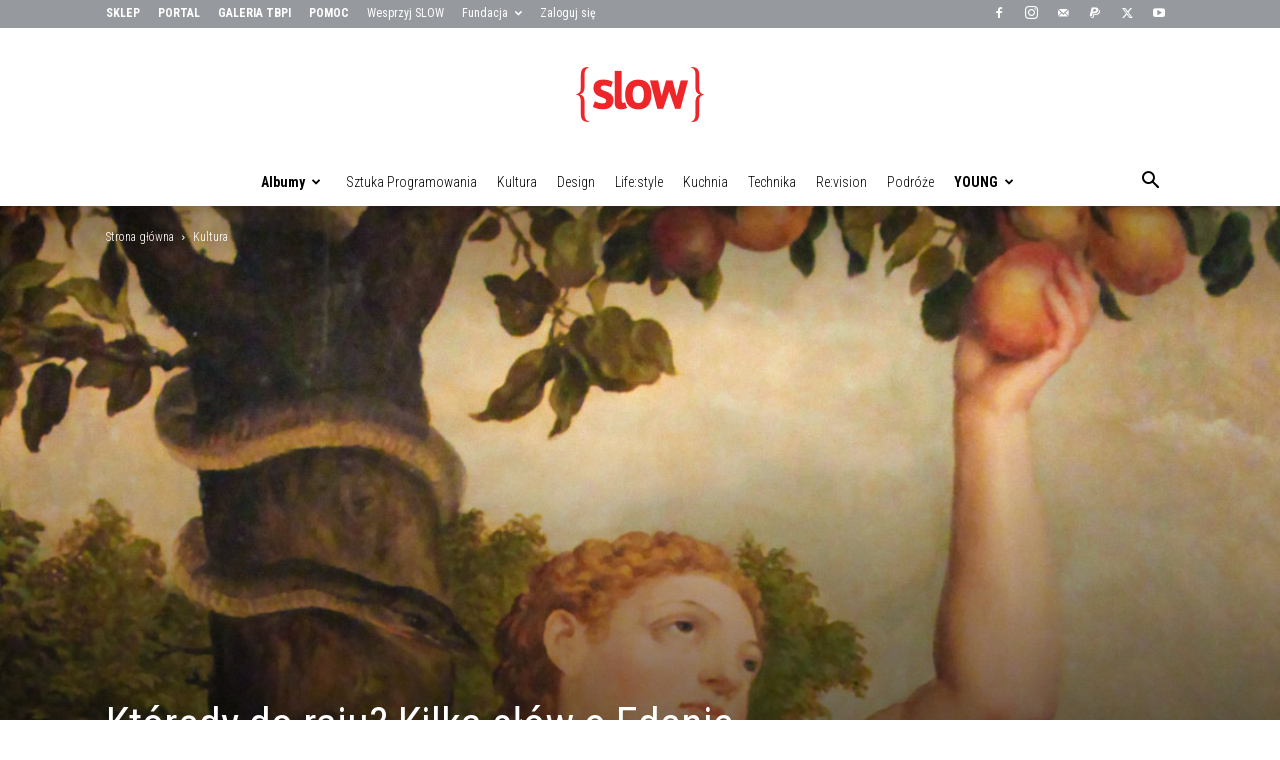

--- FILE ---
content_type: text/html; charset=UTF-8
request_url: http://beslow.pl/slow/ktoredy-raju-kilka-slow-o-edenie-eden
body_size: 37900
content:
<!doctype html >
<!--[if IE 8]>    <html class="ie8" lang="en"> <![endif]-->
<!--[if IE 9]>    <html class="ie9" lang="en"> <![endif]-->
<!--[if gt IE 8]><!--> <html lang="pl-PL"> <!--<![endif]-->
<head>
    <title>Którędy do raju? Kilka słów o Edenie - Fundacja SLOW</title>
    <meta charset="UTF-8" />
    <meta name="viewport" content="width=device-width, initial-scale=1.0">
    <link rel="pingback" href="http://beslow.pl/xmlrpc.php" />
    <meta name='robots' content='index, follow, max-image-preview:large, max-snippet:-1, max-video-preview:-1' />
	<style>img:is([sizes="auto" i], [sizes^="auto," i]) { contain-intrinsic-size: 3000px 1500px }</style>
	<link rel="icon" type="image/png" href="https://beslow.pl/wp-content/uploads/SLOW_logo_s_03_76x76_RED.png"><link rel="apple-touch-icon" sizes="76x76" href="/wp-content/uploads/SLOW_logo_s_03_76x76_RED.png"/><link rel="apple-touch-icon" sizes="120x120" href="/wp-content/uploads/SLOW_logo_s_05_120x120_RED.png"/><link rel="apple-touch-icon" sizes="152x152" href="/wp-content/uploads/SLOW_logo_s_07_152x152_RED.png"/><link rel="apple-touch-icon" sizes="114x114" href="/wp-content/uploads/SLOW_logo_s_04_114x114_RED.png"/><link rel="apple-touch-icon" sizes="144x144" href="/wp-content/uploads/SLOW_logo_s_06_144x144_RED.png"/>
	<!-- This site is optimized with the Yoast SEO Premium plugin v23.0 (Yoast SEO v26.3) - https://yoast.com/wordpress/plugins/seo/ -->
	<meta name="description" content="Eden. Według podań wywodzących się z różnych kultur był taki czas, gdy człowiek żył w mitycznej krainie szczęścia. Do dzisiaj wielu prześciga się w dyskusjach i domysłach na temat istoty tego miejsca." />
	<link rel="canonical" href="https://beslow.pl/slow/ktoredy-raju-kilka-slow-o-edenie-eden" />
	<meta property="og:locale" content="pl_PL" />
	<meta property="og:type" content="article" />
	<meta property="og:title" content="Którędy do raju? Kilka słów o Edenie" />
	<meta property="og:description" content="Eden. Według podań wywodzących się z różnych kultur był taki czas, gdy człowiek żył w mitycznej krainie szczęścia. Do dzisiaj wielu prześciga się w dyskusjach i domysłach na temat istoty tego miejsca." />
	<meta property="og:url" content="https://beslow.pl/slow/ktoredy-raju-kilka-slow-o-edenie-eden" />
	<meta property="og:site_name" content="Fundacja SLOW" />
	<meta property="article:published_time" content="2020-03-15T13:13:55+00:00" />
	<meta property="article:modified_time" content="2020-05-05T21:13:14+00:00" />
	<meta property="og:image" content="https://beslow.pl/wp-content/uploads/SLOW_10_Ktoredy_do_raju_Kilka_slow_o_Edenie_KADR_01_Fotolia_130810682.jpg" />
	<meta property="og:image:width" content="1200" />
	<meta property="og:image:height" content="870" />
	<meta property="og:image:type" content="image/jpeg" />
	<meta name="twitter:card" content="summary_large_image" />
	<meta name="twitter:label1" content="Napisane przez" />
	<meta name="twitter:data1" content="" />
	<meta name="twitter:label2" content="Szacowany czas czytania" />
	<meta name="twitter:data2" content="16 minut" />
	<script type="application/ld+json" class="yoast-schema-graph">{"@context":"https://schema.org","@graph":[{"@type":"WebPage","@id":"https://beslow.pl/slow/ktoredy-raju-kilka-slow-o-edenie-eden","url":"https://beslow.pl/slow/ktoredy-raju-kilka-slow-o-edenie-eden","name":"Którędy do raju? Kilka słów o Edenie - Fundacja SLOW","isPartOf":{"@id":"https://beslow.pl/#website"},"primaryImageOfPage":{"@id":"https://beslow.pl/slow/ktoredy-raju-kilka-slow-o-edenie-eden#primaryimage"},"image":{"@id":"https://beslow.pl/slow/ktoredy-raju-kilka-slow-o-edenie-eden#primaryimage"},"thumbnailUrl":"https://beslow.pl/wp-content/uploads/SLOW_10_Ktoredy_do_raju_Kilka_slow_o_Edenie_KADR_01_Fotolia_130810682.jpg","datePublished":"2020-03-15T13:13:55+00:00","dateModified":"2020-05-05T21:13:14+00:00","author":{"@id":""},"description":"Eden. Według podań wywodzących się z różnych kultur był taki czas, gdy człowiek żył w mitycznej krainie szczęścia. Do dzisiaj wielu prześciga się w dyskusjach i domysłach na temat istoty tego miejsca.","breadcrumb":{"@id":"https://beslow.pl/slow/ktoredy-raju-kilka-slow-o-edenie-eden#breadcrumb"},"inLanguage":"pl-PL","potentialAction":[{"@type":"ReadAction","target":["https://beslow.pl/slow/ktoredy-raju-kilka-slow-o-edenie-eden"]}]},{"@type":"ImageObject","inLanguage":"pl-PL","@id":"https://beslow.pl/slow/ktoredy-raju-kilka-slow-o-edenie-eden#primaryimage","url":"https://beslow.pl/wp-content/uploads/SLOW_10_Ktoredy_do_raju_Kilka_slow_o_Edenie_KADR_01_Fotolia_130810682.jpg","contentUrl":"https://beslow.pl/wp-content/uploads/SLOW_10_Ktoredy_do_raju_Kilka_slow_o_Edenie_KADR_01_Fotolia_130810682.jpg","width":1200,"height":870,"caption":"Eden"},{"@type":"BreadcrumbList","@id":"https://beslow.pl/slow/ktoredy-raju-kilka-slow-o-edenie-eden#breadcrumb","itemListElement":[{"@type":"ListItem","position":1,"name":"Strona główna","item":"https://beslow.pl/"},{"@type":"ListItem","position":2,"name":"All","item":"https://beslow.pl/all"},{"@type":"ListItem","position":3,"name":"Którędy do raju? Kilka słów o Edenie"}]},{"@type":"WebSite","@id":"https://beslow.pl/#website","url":"https://beslow.pl/","name":"Fundacja SLOW","description":"Przestrzeń ludzi świadomych","potentialAction":[{"@type":"SearchAction","target":{"@type":"EntryPoint","urlTemplate":"https://beslow.pl/?s={search_term_string}"},"query-input":{"@type":"PropertyValueSpecification","valueRequired":true,"valueName":"search_term_string"}}],"inLanguage":"pl-PL"},{"@type":"Person","@id":"","url":"https://beslow.pl/slow/author"}]}</script>
	<!-- / Yoast SEO Premium plugin. -->


<link rel='dns-prefetch' href='//fonts.googleapis.com' />
<link rel="alternate" type="application/rss+xml" title="Fundacja SLOW &raquo; Kanał z wpisami" href="https://beslow.pl/feed" />
<link rel="alternate" type="application/rss+xml" title="Fundacja SLOW &raquo; Kanał z komentarzami" href="https://beslow.pl/comments/feed" />
<link rel="alternate" type="application/rss+xml" title="Fundacja SLOW &raquo; Którędy do raju? Kilka słów o Edenie Kanał z komentarzami" href="https://beslow.pl/slow/ktoredy-raju-kilka-slow-o-edenie-eden/feed" />
<script type="text/javascript">
/* <![CDATA[ */
window._wpemojiSettings = {"baseUrl":"https:\/\/s.w.org\/images\/core\/emoji\/16.0.1\/72x72\/","ext":".png","svgUrl":"https:\/\/s.w.org\/images\/core\/emoji\/16.0.1\/svg\/","svgExt":".svg","source":{"concatemoji":"http:\/\/beslow.pl\/wp-includes\/js\/wp-emoji-release.min.js?ver=6.8.3"}};
/*! This file is auto-generated */
!function(s,n){var o,i,e;function c(e){try{var t={supportTests:e,timestamp:(new Date).valueOf()};sessionStorage.setItem(o,JSON.stringify(t))}catch(e){}}function p(e,t,n){e.clearRect(0,0,e.canvas.width,e.canvas.height),e.fillText(t,0,0);var t=new Uint32Array(e.getImageData(0,0,e.canvas.width,e.canvas.height).data),a=(e.clearRect(0,0,e.canvas.width,e.canvas.height),e.fillText(n,0,0),new Uint32Array(e.getImageData(0,0,e.canvas.width,e.canvas.height).data));return t.every(function(e,t){return e===a[t]})}function u(e,t){e.clearRect(0,0,e.canvas.width,e.canvas.height),e.fillText(t,0,0);for(var n=e.getImageData(16,16,1,1),a=0;a<n.data.length;a++)if(0!==n.data[a])return!1;return!0}function f(e,t,n,a){switch(t){case"flag":return n(e,"\ud83c\udff3\ufe0f\u200d\u26a7\ufe0f","\ud83c\udff3\ufe0f\u200b\u26a7\ufe0f")?!1:!n(e,"\ud83c\udde8\ud83c\uddf6","\ud83c\udde8\u200b\ud83c\uddf6")&&!n(e,"\ud83c\udff4\udb40\udc67\udb40\udc62\udb40\udc65\udb40\udc6e\udb40\udc67\udb40\udc7f","\ud83c\udff4\u200b\udb40\udc67\u200b\udb40\udc62\u200b\udb40\udc65\u200b\udb40\udc6e\u200b\udb40\udc67\u200b\udb40\udc7f");case"emoji":return!a(e,"\ud83e\udedf")}return!1}function g(e,t,n,a){var r="undefined"!=typeof WorkerGlobalScope&&self instanceof WorkerGlobalScope?new OffscreenCanvas(300,150):s.createElement("canvas"),o=r.getContext("2d",{willReadFrequently:!0}),i=(o.textBaseline="top",o.font="600 32px Arial",{});return e.forEach(function(e){i[e]=t(o,e,n,a)}),i}function t(e){var t=s.createElement("script");t.src=e,t.defer=!0,s.head.appendChild(t)}"undefined"!=typeof Promise&&(o="wpEmojiSettingsSupports",i=["flag","emoji"],n.supports={everything:!0,everythingExceptFlag:!0},e=new Promise(function(e){s.addEventListener("DOMContentLoaded",e,{once:!0})}),new Promise(function(t){var n=function(){try{var e=JSON.parse(sessionStorage.getItem(o));if("object"==typeof e&&"number"==typeof e.timestamp&&(new Date).valueOf()<e.timestamp+604800&&"object"==typeof e.supportTests)return e.supportTests}catch(e){}return null}();if(!n){if("undefined"!=typeof Worker&&"undefined"!=typeof OffscreenCanvas&&"undefined"!=typeof URL&&URL.createObjectURL&&"undefined"!=typeof Blob)try{var e="postMessage("+g.toString()+"("+[JSON.stringify(i),f.toString(),p.toString(),u.toString()].join(",")+"));",a=new Blob([e],{type:"text/javascript"}),r=new Worker(URL.createObjectURL(a),{name:"wpTestEmojiSupports"});return void(r.onmessage=function(e){c(n=e.data),r.terminate(),t(n)})}catch(e){}c(n=g(i,f,p,u))}t(n)}).then(function(e){for(var t in e)n.supports[t]=e[t],n.supports.everything=n.supports.everything&&n.supports[t],"flag"!==t&&(n.supports.everythingExceptFlag=n.supports.everythingExceptFlag&&n.supports[t]);n.supports.everythingExceptFlag=n.supports.everythingExceptFlag&&!n.supports.flag,n.DOMReady=!1,n.readyCallback=function(){n.DOMReady=!0}}).then(function(){return e}).then(function(){var e;n.supports.everything||(n.readyCallback(),(e=n.source||{}).concatemoji?t(e.concatemoji):e.wpemoji&&e.twemoji&&(t(e.twemoji),t(e.wpemoji)))}))}((window,document),window._wpemojiSettings);
/* ]]> */
</script>
<style id='wp-emoji-styles-inline-css' type='text/css'>

	img.wp-smiley, img.emoji {
		display: inline !important;
		border: none !important;
		box-shadow: none !important;
		height: 1em !important;
		width: 1em !important;
		margin: 0 0.07em !important;
		vertical-align: -0.1em !important;
		background: none !important;
		padding: 0 !important;
	}
</style>
<link rel='stylesheet' id='wp-block-library-css' href='http://beslow.pl/wp-includes/css/dist/block-library/style.min.css?ver=6.8.3' type='text/css' media='all' />
<style id='classic-theme-styles-inline-css' type='text/css'>
/*! This file is auto-generated */
.wp-block-button__link{color:#fff;background-color:#32373c;border-radius:9999px;box-shadow:none;text-decoration:none;padding:calc(.667em + 2px) calc(1.333em + 2px);font-size:1.125em}.wp-block-file__button{background:#32373c;color:#fff;text-decoration:none}
</style>
<style id='global-styles-inline-css' type='text/css'>
:root{--wp--preset--aspect-ratio--square: 1;--wp--preset--aspect-ratio--4-3: 4/3;--wp--preset--aspect-ratio--3-4: 3/4;--wp--preset--aspect-ratio--3-2: 3/2;--wp--preset--aspect-ratio--2-3: 2/3;--wp--preset--aspect-ratio--16-9: 16/9;--wp--preset--aspect-ratio--9-16: 9/16;--wp--preset--color--black: #000000;--wp--preset--color--cyan-bluish-gray: #abb8c3;--wp--preset--color--white: #ffffff;--wp--preset--color--pale-pink: #f78da7;--wp--preset--color--vivid-red: #cf2e2e;--wp--preset--color--luminous-vivid-orange: #ff6900;--wp--preset--color--luminous-vivid-amber: #fcb900;--wp--preset--color--light-green-cyan: #7bdcb5;--wp--preset--color--vivid-green-cyan: #00d084;--wp--preset--color--pale-cyan-blue: #8ed1fc;--wp--preset--color--vivid-cyan-blue: #0693e3;--wp--preset--color--vivid-purple: #9b51e0;--wp--preset--gradient--vivid-cyan-blue-to-vivid-purple: linear-gradient(135deg,rgba(6,147,227,1) 0%,rgb(155,81,224) 100%);--wp--preset--gradient--light-green-cyan-to-vivid-green-cyan: linear-gradient(135deg,rgb(122,220,180) 0%,rgb(0,208,130) 100%);--wp--preset--gradient--luminous-vivid-amber-to-luminous-vivid-orange: linear-gradient(135deg,rgba(252,185,0,1) 0%,rgba(255,105,0,1) 100%);--wp--preset--gradient--luminous-vivid-orange-to-vivid-red: linear-gradient(135deg,rgba(255,105,0,1) 0%,rgb(207,46,46) 100%);--wp--preset--gradient--very-light-gray-to-cyan-bluish-gray: linear-gradient(135deg,rgb(238,238,238) 0%,rgb(169,184,195) 100%);--wp--preset--gradient--cool-to-warm-spectrum: linear-gradient(135deg,rgb(74,234,220) 0%,rgb(151,120,209) 20%,rgb(207,42,186) 40%,rgb(238,44,130) 60%,rgb(251,105,98) 80%,rgb(254,248,76) 100%);--wp--preset--gradient--blush-light-purple: linear-gradient(135deg,rgb(255,206,236) 0%,rgb(152,150,240) 100%);--wp--preset--gradient--blush-bordeaux: linear-gradient(135deg,rgb(254,205,165) 0%,rgb(254,45,45) 50%,rgb(107,0,62) 100%);--wp--preset--gradient--luminous-dusk: linear-gradient(135deg,rgb(255,203,112) 0%,rgb(199,81,192) 50%,rgb(65,88,208) 100%);--wp--preset--gradient--pale-ocean: linear-gradient(135deg,rgb(255,245,203) 0%,rgb(182,227,212) 50%,rgb(51,167,181) 100%);--wp--preset--gradient--electric-grass: linear-gradient(135deg,rgb(202,248,128) 0%,rgb(113,206,126) 100%);--wp--preset--gradient--midnight: linear-gradient(135deg,rgb(2,3,129) 0%,rgb(40,116,252) 100%);--wp--preset--font-size--small: 11px;--wp--preset--font-size--medium: 20px;--wp--preset--font-size--large: 32px;--wp--preset--font-size--x-large: 42px;--wp--preset--font-size--regular: 15px;--wp--preset--font-size--larger: 50px;--wp--preset--spacing--20: 0.44rem;--wp--preset--spacing--30: 0.67rem;--wp--preset--spacing--40: 1rem;--wp--preset--spacing--50: 1.5rem;--wp--preset--spacing--60: 2.25rem;--wp--preset--spacing--70: 3.38rem;--wp--preset--spacing--80: 5.06rem;--wp--preset--shadow--natural: 6px 6px 9px rgba(0, 0, 0, 0.2);--wp--preset--shadow--deep: 12px 12px 50px rgba(0, 0, 0, 0.4);--wp--preset--shadow--sharp: 6px 6px 0px rgba(0, 0, 0, 0.2);--wp--preset--shadow--outlined: 6px 6px 0px -3px rgba(255, 255, 255, 1), 6px 6px rgba(0, 0, 0, 1);--wp--preset--shadow--crisp: 6px 6px 0px rgba(0, 0, 0, 1);}:where(.is-layout-flex){gap: 0.5em;}:where(.is-layout-grid){gap: 0.5em;}body .is-layout-flex{display: flex;}.is-layout-flex{flex-wrap: wrap;align-items: center;}.is-layout-flex > :is(*, div){margin: 0;}body .is-layout-grid{display: grid;}.is-layout-grid > :is(*, div){margin: 0;}:where(.wp-block-columns.is-layout-flex){gap: 2em;}:where(.wp-block-columns.is-layout-grid){gap: 2em;}:where(.wp-block-post-template.is-layout-flex){gap: 1.25em;}:where(.wp-block-post-template.is-layout-grid){gap: 1.25em;}.has-black-color{color: var(--wp--preset--color--black) !important;}.has-cyan-bluish-gray-color{color: var(--wp--preset--color--cyan-bluish-gray) !important;}.has-white-color{color: var(--wp--preset--color--white) !important;}.has-pale-pink-color{color: var(--wp--preset--color--pale-pink) !important;}.has-vivid-red-color{color: var(--wp--preset--color--vivid-red) !important;}.has-luminous-vivid-orange-color{color: var(--wp--preset--color--luminous-vivid-orange) !important;}.has-luminous-vivid-amber-color{color: var(--wp--preset--color--luminous-vivid-amber) !important;}.has-light-green-cyan-color{color: var(--wp--preset--color--light-green-cyan) !important;}.has-vivid-green-cyan-color{color: var(--wp--preset--color--vivid-green-cyan) !important;}.has-pale-cyan-blue-color{color: var(--wp--preset--color--pale-cyan-blue) !important;}.has-vivid-cyan-blue-color{color: var(--wp--preset--color--vivid-cyan-blue) !important;}.has-vivid-purple-color{color: var(--wp--preset--color--vivid-purple) !important;}.has-black-background-color{background-color: var(--wp--preset--color--black) !important;}.has-cyan-bluish-gray-background-color{background-color: var(--wp--preset--color--cyan-bluish-gray) !important;}.has-white-background-color{background-color: var(--wp--preset--color--white) !important;}.has-pale-pink-background-color{background-color: var(--wp--preset--color--pale-pink) !important;}.has-vivid-red-background-color{background-color: var(--wp--preset--color--vivid-red) !important;}.has-luminous-vivid-orange-background-color{background-color: var(--wp--preset--color--luminous-vivid-orange) !important;}.has-luminous-vivid-amber-background-color{background-color: var(--wp--preset--color--luminous-vivid-amber) !important;}.has-light-green-cyan-background-color{background-color: var(--wp--preset--color--light-green-cyan) !important;}.has-vivid-green-cyan-background-color{background-color: var(--wp--preset--color--vivid-green-cyan) !important;}.has-pale-cyan-blue-background-color{background-color: var(--wp--preset--color--pale-cyan-blue) !important;}.has-vivid-cyan-blue-background-color{background-color: var(--wp--preset--color--vivid-cyan-blue) !important;}.has-vivid-purple-background-color{background-color: var(--wp--preset--color--vivid-purple) !important;}.has-black-border-color{border-color: var(--wp--preset--color--black) !important;}.has-cyan-bluish-gray-border-color{border-color: var(--wp--preset--color--cyan-bluish-gray) !important;}.has-white-border-color{border-color: var(--wp--preset--color--white) !important;}.has-pale-pink-border-color{border-color: var(--wp--preset--color--pale-pink) !important;}.has-vivid-red-border-color{border-color: var(--wp--preset--color--vivid-red) !important;}.has-luminous-vivid-orange-border-color{border-color: var(--wp--preset--color--luminous-vivid-orange) !important;}.has-luminous-vivid-amber-border-color{border-color: var(--wp--preset--color--luminous-vivid-amber) !important;}.has-light-green-cyan-border-color{border-color: var(--wp--preset--color--light-green-cyan) !important;}.has-vivid-green-cyan-border-color{border-color: var(--wp--preset--color--vivid-green-cyan) !important;}.has-pale-cyan-blue-border-color{border-color: var(--wp--preset--color--pale-cyan-blue) !important;}.has-vivid-cyan-blue-border-color{border-color: var(--wp--preset--color--vivid-cyan-blue) !important;}.has-vivid-purple-border-color{border-color: var(--wp--preset--color--vivid-purple) !important;}.has-vivid-cyan-blue-to-vivid-purple-gradient-background{background: var(--wp--preset--gradient--vivid-cyan-blue-to-vivid-purple) !important;}.has-light-green-cyan-to-vivid-green-cyan-gradient-background{background: var(--wp--preset--gradient--light-green-cyan-to-vivid-green-cyan) !important;}.has-luminous-vivid-amber-to-luminous-vivid-orange-gradient-background{background: var(--wp--preset--gradient--luminous-vivid-amber-to-luminous-vivid-orange) !important;}.has-luminous-vivid-orange-to-vivid-red-gradient-background{background: var(--wp--preset--gradient--luminous-vivid-orange-to-vivid-red) !important;}.has-very-light-gray-to-cyan-bluish-gray-gradient-background{background: var(--wp--preset--gradient--very-light-gray-to-cyan-bluish-gray) !important;}.has-cool-to-warm-spectrum-gradient-background{background: var(--wp--preset--gradient--cool-to-warm-spectrum) !important;}.has-blush-light-purple-gradient-background{background: var(--wp--preset--gradient--blush-light-purple) !important;}.has-blush-bordeaux-gradient-background{background: var(--wp--preset--gradient--blush-bordeaux) !important;}.has-luminous-dusk-gradient-background{background: var(--wp--preset--gradient--luminous-dusk) !important;}.has-pale-ocean-gradient-background{background: var(--wp--preset--gradient--pale-ocean) !important;}.has-electric-grass-gradient-background{background: var(--wp--preset--gradient--electric-grass) !important;}.has-midnight-gradient-background{background: var(--wp--preset--gradient--midnight) !important;}.has-small-font-size{font-size: var(--wp--preset--font-size--small) !important;}.has-medium-font-size{font-size: var(--wp--preset--font-size--medium) !important;}.has-large-font-size{font-size: var(--wp--preset--font-size--large) !important;}.has-x-large-font-size{font-size: var(--wp--preset--font-size--x-large) !important;}
:where(.wp-block-post-template.is-layout-flex){gap: 1.25em;}:where(.wp-block-post-template.is-layout-grid){gap: 1.25em;}
:where(.wp-block-columns.is-layout-flex){gap: 2em;}:where(.wp-block-columns.is-layout-grid){gap: 2em;}
:root :where(.wp-block-pullquote){font-size: 1.5em;line-height: 1.6;}
</style>
<link rel='stylesheet' id='wpex-font-awesome-css' href='http://beslow.pl/wp-content/plugins/wp-timelines/css/font-awesome/css/font-awesome.min.css?ver=6.8.3' type='text/css' media='all' />
<link rel='stylesheet' id='wpex-google-fonts-css' href='//fonts.googleapis.com/css?family=Source+Sans+Pro&#038;ver=1.0.0' type='text/css' media='all' />
<link rel='stylesheet' id='wpex-ex_s_lick-css' href='http://beslow.pl/wp-content/plugins/wp-timelines/js/ex_s_lick/ex_s_lick.css?ver=6.8.3' type='text/css' media='all' />
<link rel='stylesheet' id='wpex-ex_s_lick-theme-css' href='http://beslow.pl/wp-content/plugins/wp-timelines/js/ex_s_lick/ex_s_lick-theme.css?ver=6.8.3' type='text/css' media='all' />
<link rel='stylesheet' id='wpex-timeline-animate-css' href='http://beslow.pl/wp-content/plugins/wp-timelines/css/animate.css?ver=6.8.3' type='text/css' media='all' />
<link rel='stylesheet' id='wpex-timeline-css-css' href='http://beslow.pl/wp-content/plugins/wp-timelines/css/style.css?ver=6.8.3' type='text/css' media='all' />
<link rel='stylesheet' id='wpex-timeline-sidebyside-css' href='http://beslow.pl/wp-content/plugins/wp-timelines/css/style-sidebyside.css?ver=6.8.3' type='text/css' media='all' />
<link rel='stylesheet' id='wpex-horiz-css-css' href='http://beslow.pl/wp-content/plugins/wp-timelines/css/horiz-style.css?ver=3.2' type='text/css' media='all' />
<link rel='stylesheet' id='wpex-timeline-dark-css-css' href='http://beslow.pl/wp-content/plugins/wp-timelines/css/dark.css?ver=6.8.3' type='text/css' media='all' />
<style id='wpex-timeline-dark-css-inline-css' type='text/css'>
    .wpex-timeline > li .wpex-timeline-icon .fa{font-weight: normal;}
    
</style>
<link rel='stylesheet' id='td-plugin-multi-purpose-css' href='http://beslow.pl/wp-content/plugins/td-composer/td-multi-purpose/style.css?ver=492e3cf54bd42df3b24a3de8e2307cafx' type='text/css' media='all' />
<link rel='stylesheet' id='google-fonts-style-css' href='http://fonts.googleapis.com/css?family=Roboto+Condensed%3A400%2C300%2C300italic%2C700%2C700italic%7CRisque%3A400%2C300%2C300italic%2C700%2C700italic%7CRoboto+Condensed%3A400%2C600%2C700%2C300%2C300italic%2C700italic&#038;display=swap&#038;ver=12.7.1' type='text/css' media='all' />
<link rel='stylesheet' id='td-theme-css' href='http://beslow.pl/wp-content/themes/Newspaper/style.css?ver=12.7.1' type='text/css' media='all' />
<style id='td-theme-inline-css' type='text/css'>@media (max-width:767px){.td-header-desktop-wrap{display:none}}@media (min-width:767px){.td-header-mobile-wrap{display:none}}</style>
<link rel='stylesheet' id='td-theme-child-css' href='http://beslow.pl/wp-content/themes/Newspaper-child/style.css?ver=12.7.1c' type='text/css' media='all' />
<link rel='stylesheet' id='bsf-Defaults-css' href='http://beslow.pl/wp-content/uploads/smile_fonts/Defaults/Defaults.css?ver=3.21.2' type='text/css' media='all' />
<link rel='stylesheet' id='js_composer_front-css' href='http://beslow.pl/wp-content/plugins/js_composer/assets/css/js_composer.min.css?ver=7.7.2' type='text/css' media='all' />
<link rel='stylesheet' id='td-legacy-framework-front-style-css' href='http://beslow.pl/wp-content/plugins/td-composer/legacy/Newspaper/assets/css/td_legacy_main.css?ver=492e3cf54bd42df3b24a3de8e2307cafx' type='text/css' media='all' />
<link rel='stylesheet' id='td-standard-pack-framework-front-style-css' href='http://beslow.pl/wp-content/plugins/td-standard-pack/Newspaper/assets/css/td_standard_pack_main.css?ver=8ae1459a1d876d507918f73cef68310e' type='text/css' media='all' />
<script type="text/javascript" src="http://beslow.pl/wp-includes/js/jquery/jquery.min.js?ver=3.7.1" id="jquery-core-js"></script>
<script type="text/javascript" src="http://beslow.pl/wp-includes/js/jquery/jquery-migrate.min.js?ver=3.4.1" id="jquery-migrate-js"></script>
<script type="text/javascript" id="file_uploads_nfpluginsettings-js-extra">
/* <![CDATA[ */
var params = {"clearLogRestUrl":"https:\/\/beslow.pl\/wp-json\/nf-file-uploads\/debug-log\/delete-all","clearLogButtonId":"file_uploads_clear_debug_logger","downloadLogRestUrl":"https:\/\/beslow.pl\/wp-json\/nf-file-uploads\/debug-log\/get-all","downloadLogButtonId":"file_uploads_download_debug_logger"};
/* ]]> */
</script>
<script type="text/javascript" src="http://beslow.pl/wp-content/plugins/ninja-forms-uploads/assets/js/nfpluginsettings.js?ver=3.3.19" id="file_uploads_nfpluginsettings-js"></script>
<script></script><link rel="https://api.w.org/" href="https://beslow.pl/wp-json/" /><link rel="alternate" title="JSON" type="application/json" href="https://beslow.pl/wp-json/wp/v2/posts/38272" /><link rel="EditURI" type="application/rsd+xml" title="RSD" href="https://beslow.pl/xmlrpc.php?rsd" />
<meta name="generator" content="WordPress 6.8.3" />
<link rel='shortlink' href='https://beslow.pl/?p=38272' />
<link rel="alternate" title="oEmbed (JSON)" type="application/json+oembed" href="https://beslow.pl/wp-json/oembed/1.0/embed?url=https%3A%2F%2Fbeslow.pl%2Fslow%2Fktoredy-raju-kilka-slow-o-edenie-eden" />
<link rel="alternate" title="oEmbed (XML)" type="text/xml+oembed" href="https://beslow.pl/wp-json/oembed/1.0/embed?url=https%3A%2F%2Fbeslow.pl%2Fslow%2Fktoredy-raju-kilka-slow-o-edenie-eden&#038;format=xml" />
<style type="text/css">.recentcomments a{display:inline !important;padding:0 !important;margin:0 !important;}</style><meta name="generator" content="Powered by WPBakery Page Builder - drag and drop page builder for WordPress."/>

<!-- JS generated by theme -->

<script type="text/javascript" id="td-generated-header-js">
    
    

	    var tdBlocksArray = []; //here we store all the items for the current page

	    // td_block class - each ajax block uses a object of this class for requests
	    function tdBlock() {
		    this.id = '';
		    this.block_type = 1; //block type id (1-234 etc)
		    this.atts = '';
		    this.td_column_number = '';
		    this.td_current_page = 1; //
		    this.post_count = 0; //from wp
		    this.found_posts = 0; //from wp
		    this.max_num_pages = 0; //from wp
		    this.td_filter_value = ''; //current live filter value
		    this.is_ajax_running = false;
		    this.td_user_action = ''; // load more or infinite loader (used by the animation)
		    this.header_color = '';
		    this.ajax_pagination_infinite_stop = ''; //show load more at page x
	    }

        // td_js_generator - mini detector
        ( function () {
            var htmlTag = document.getElementsByTagName("html")[0];

	        if ( navigator.userAgent.indexOf("MSIE 10.0") > -1 ) {
                htmlTag.className += ' ie10';
            }

            if ( !!navigator.userAgent.match(/Trident.*rv\:11\./) ) {
                htmlTag.className += ' ie11';
            }

	        if ( navigator.userAgent.indexOf("Edge") > -1 ) {
                htmlTag.className += ' ieEdge';
            }

            if ( /(iPad|iPhone|iPod)/g.test(navigator.userAgent) ) {
                htmlTag.className += ' td-md-is-ios';
            }

            var user_agent = navigator.userAgent.toLowerCase();
            if ( user_agent.indexOf("android") > -1 ) {
                htmlTag.className += ' td-md-is-android';
            }

            if ( -1 !== navigator.userAgent.indexOf('Mac OS X')  ) {
                htmlTag.className += ' td-md-is-os-x';
            }

            if ( /chrom(e|ium)/.test(navigator.userAgent.toLowerCase()) ) {
               htmlTag.className += ' td-md-is-chrome';
            }

            if ( -1 !== navigator.userAgent.indexOf('Firefox') ) {
                htmlTag.className += ' td-md-is-firefox';
            }

            if ( -1 !== navigator.userAgent.indexOf('Safari') && -1 === navigator.userAgent.indexOf('Chrome') ) {
                htmlTag.className += ' td-md-is-safari';
            }

            if( -1 !== navigator.userAgent.indexOf('IEMobile') ){
                htmlTag.className += ' td-md-is-iemobile';
            }

        })();

        var tdLocalCache = {};

        ( function () {
            "use strict";

            tdLocalCache = {
                data: {},
                remove: function (resource_id) {
                    delete tdLocalCache.data[resource_id];
                },
                exist: function (resource_id) {
                    return tdLocalCache.data.hasOwnProperty(resource_id) && tdLocalCache.data[resource_id] !== null;
                },
                get: function (resource_id) {
                    return tdLocalCache.data[resource_id];
                },
                set: function (resource_id, cachedData) {
                    tdLocalCache.remove(resource_id);
                    tdLocalCache.data[resource_id] = cachedData;
                }
            };
        })();

    
    
var td_viewport_interval_list=[{"limitBottom":767,"sidebarWidth":228},{"limitBottom":1018,"sidebarWidth":300},{"limitBottom":1140,"sidebarWidth":324}];
var td_animation_stack_effect="type0";
var tds_animation_stack=true;
var td_animation_stack_specific_selectors=".entry-thumb, img, .td-lazy-img";
var td_animation_stack_general_selectors=".td-animation-stack img, .td-animation-stack .entry-thumb, .post img, .td-animation-stack .td-lazy-img";
var tds_general_modal_image="yes";
var tdc_is_installed="yes";
var tdc_domain_active=false;
var td_ajax_url="https:\/\/beslow.pl\/wp-admin\/admin-ajax.php?td_theme_name=Newspaper&v=12.7.1";
var td_get_template_directory_uri="http:\/\/beslow.pl\/wp-content\/plugins\/td-composer\/legacy\/common";
var tds_snap_menu="snap";
var tds_logo_on_sticky="show_header_logo";
var tds_header_style="10";
var td_please_wait="Prosz\u0119 czeka\u0107 ...";
var td_email_user_pass_incorrect="U\u017cytkownik lub has\u0142o niepoprawne!";
var td_email_user_incorrect="E-mail lub nazwa u\u017cytkownika jest niepoprawna!";
var td_email_incorrect="E-mail niepoprawny!";
var td_user_incorrect="Username incorrect!";
var td_email_user_empty="Email or username empty!";
var td_pass_empty="Pass empty!";
var td_pass_pattern_incorrect="Invalid Pass Pattern!";
var td_retype_pass_incorrect="Retyped Pass incorrect!";
var tds_more_articles_on_post_enable="";
var tds_more_articles_on_post_time_to_wait="1";
var tds_more_articles_on_post_pages_distance_from_top=1500;
var tds_captcha="";
var tds_theme_color_site_wide="#ed0000";
var tds_smart_sidebar="enabled";
var tdThemeName="Newspaper";
var tdThemeNameWl="Newspaper";
var td_magnific_popup_translation_tPrev="Poprzedni (Strza\u0142ka w lewo)";
var td_magnific_popup_translation_tNext="Nast\u0119pny (Strza\u0142ka w prawo)";
var td_magnific_popup_translation_tCounter="%curr% z %total%";
var td_magnific_popup_translation_ajax_tError="Zawarto\u015b\u0107 z %url% nie mo\u017ce by\u0107 za\u0142adowana.";
var td_magnific_popup_translation_image_tError="Obraz #%curr% nie mo\u017ce by\u0107 za\u0142adowany.";
var tdBlockNonce="0fc85e615d";
var tdMobileMenu="enabled";
var tdMobileSearch="enabled";
var tdsDateFormat="d F Y, l";
var tdDateNamesI18n={"month_names":["stycze\u0144","luty","marzec","kwiecie\u0144","maj","czerwiec","lipiec","sierpie\u0144","wrzesie\u0144","pa\u017adziernik","listopad","grudzie\u0144"],"month_names_short":["sty","lut","mar","kwi","maj","cze","lip","sie","wrz","pa\u017a","lis","gru"],"day_names":["niedziela","poniedzia\u0142ek","wtorek","\u015broda","czwartek","pi\u0105tek","sobota"],"day_names_short":["niedz.","pon.","wt.","\u015br.","czw.","pt.","sob."]};
var tdb_modal_confirm="Ratowa\u0107";
var tdb_modal_cancel="Anulowa\u0107";
var tdb_modal_confirm_alt="Tak";
var tdb_modal_cancel_alt="NIE";
var td_deploy_mode="deploy";
var td_ad_background_click_link="";
var td_ad_background_click_target="";
</script>


<!-- Header style compiled by theme -->

<style>ul.sf-menu>.menu-item>a{font-family:"Roboto Condensed";font-size:14px;font-weight:300;text-transform:capitalize}.sf-menu ul .menu-item a{font-family:"Roboto Condensed";font-size:13px;font-weight:300}.td-mobile-content .td-mobile-main-menu>li>a{font-family:"Roboto Condensed"}.td-mobile-content .sub-menu a{font-family:"Roboto Condensed"}.td-header-wrap .td-logo-text-container .td-logo-text{font-family:"Roboto Condensed";font-size:14px;font-weight:300}.td-header-wrap .td-logo-text-container .td-tagline-text{font-family:"Roboto Condensed";font-size:14px;font-weight:300}#td-mobile-nav,#td-mobile-nav .wpb_button,.td-search-wrap-mob{font-family:"Roboto Condensed"}.td-page-title,.td-category-title-holder .td-page-title{font-family:"Roboto Condensed"}.td-page-content p,.td-page-content li,.td-page-content .td_block_text_with_title,.wpb_text_column p{font-family:"Roboto Condensed";font-size:17px;line-height:26px;font-style:normal;font-weight:300;text-transform:none}.td-page-content h1,.wpb_text_column h1{font-family:"Roboto Condensed"}.td-page-content h2,.wpb_text_column h2{font-family:"Roboto Condensed";font-size:29px;line-height:32px}.td-page-content h3,.wpb_text_column h3{font-family:"Roboto Condensed";font-size:24px;line-height:32px;font-weight:300}.td-page-content h4,.wpb_text_column h4{font-family:"Roboto Condensed";font-size:19px;line-height:19px}.td-page-content h5,.wpb_text_column h5{font-family:"Roboto Condensed";font-size:15px;line-height:15px;font-weight:normal}.td-page-content h6,.wpb_text_column h6{font-family:"Roboto Condensed";font-size:12px;line-height:16px;font-weight:300}body,p{font-family:"Roboto Condensed";font-weight:300}#bbpress-forums .bbp-header .bbp-forums,#bbpress-forums .bbp-header .bbp-topics,#bbpress-forums .bbp-header{font-family:"Roboto Condensed"}#bbpress-forums .hentry .bbp-forum-title,#bbpress-forums .hentry .bbp-topic-permalink{font-family:"Roboto Condensed"}#bbpress-forums .bbp-forums-list li{font-family:"Roboto Condensed"}#bbpress-forums .bbp-forum-info .bbp-forum-content{font-family:"Roboto Condensed"}#bbpress-forums div.bbp-forum-author a.bbp-author-name,#bbpress-forums div.bbp-topic-author a.bbp-author-name,#bbpress-forums div.bbp-reply-author a.bbp-author-name,#bbpress-forums div.bbp-search-author a.bbp-author-name,#bbpress-forums .bbp-forum-freshness .bbp-author-name,#bbpress-forums .bbp-topic-freshness a:last-child{font-family:"Roboto Condensed"}#bbpress-forums .hentry .bbp-topic-content p,#bbpress-forums .hentry .bbp-reply-content p{font-family:"Roboto Condensed"}#bbpress-forums div.bbp-template-notice p{font-family:"Roboto Condensed"}#bbpress-forums .bbp-pagination-count,#bbpress-forums .page-numbers{font-family:"Roboto Condensed"}#bbpress-forums .bbp-topic-started-by,#bbpress-forums .bbp-topic-started-by a,#bbpress-forums .bbp-topic-started-in,#bbpress-forums .bbp-topic-started-in a{font-family:"Roboto Condensed"}.white-popup-block,.white-popup-block .wpb_button{font-family:"Roboto Condensed"}:root{--td_excl_label:'EKSKLUZYWNY';--td_theme_color:#ed0000;--td_slider_text:rgba(237,0,0,0.7);--td_mobile_menu_color:#ffffff;--td_mobile_icons_color:#bf0000;--td_mobile_gradient_one_mob:#000000;--td_mobile_gradient_two_mob:#bf0000;--td_mobile_text_active_color:#ed0000;--td_default_google_font_1:"Roboto Condensed";--td_default_google_font_2:"Roboto Condensed"}.td-header-style-12 .td-header-menu-wrap-full,.td-header-style-12 .td-affix,.td-grid-style-1.td-hover-1 .td-big-grid-post:hover .td-post-category,.td-grid-style-5.td-hover-1 .td-big-grid-post:hover .td-post-category,.td_category_template_3 .td-current-sub-category,.td_category_template_8 .td-category-header .td-category a.td-current-sub-category,.td_category_template_4 .td-category-siblings .td-category a:hover,.td_block_big_grid_9.td-grid-style-1 .td-post-category,.td_block_big_grid_9.td-grid-style-5 .td-post-category,.td-grid-style-6.td-hover-1 .td-module-thumb:after,.tdm-menu-active-style5 .td-header-menu-wrap .sf-menu>.current-menu-item>a,.tdm-menu-active-style5 .td-header-menu-wrap .sf-menu>.current-menu-ancestor>a,.tdm-menu-active-style5 .td-header-menu-wrap .sf-menu>.current-category-ancestor>a,.tdm-menu-active-style5 .td-header-menu-wrap .sf-menu>li>a:hover,.tdm-menu-active-style5 .td-header-menu-wrap .sf-menu>.sfHover>a{background-color:#ed0000}.td_mega_menu_sub_cats .cur-sub-cat,.td-mega-span h3 a:hover,.td_mod_mega_menu:hover .entry-title a,.header-search-wrap .result-msg a:hover,.td-header-top-menu .td-drop-down-search .td_module_wrap:hover .entry-title a,.td-header-top-menu .td-icon-search:hover,.td-header-wrap .result-msg a:hover,.top-header-menu li a:hover,.top-header-menu .current-menu-item>a,.top-header-menu .current-menu-ancestor>a,.top-header-menu .current-category-ancestor>a,.td-social-icon-wrap>a:hover,.td-header-sp-top-widget .td-social-icon-wrap a:hover,.td_mod_related_posts:hover h3>a,.td-post-template-11 .td-related-title .td-related-left:hover,.td-post-template-11 .td-related-title .td-related-right:hover,.td-post-template-11 .td-related-title .td-cur-simple-item,.td-post-template-11 .td_block_related_posts .td-next-prev-wrap a:hover,.td-category-header .td-pulldown-category-filter-link:hover,.td-category-siblings .td-subcat-dropdown a:hover,.td-category-siblings .td-subcat-dropdown a.td-current-sub-category,.footer-text-wrap .footer-email-wrap a,.footer-social-wrap a:hover,.td_module_17 .td-read-more a:hover,.td_module_18 .td-read-more a:hover,.td_module_19 .td-post-author-name a:hover,.td-pulldown-syle-2 .td-subcat-dropdown:hover .td-subcat-more span,.td-pulldown-syle-2 .td-subcat-dropdown:hover .td-subcat-more i,.td-pulldown-syle-3 .td-subcat-dropdown:hover .td-subcat-more span,.td-pulldown-syle-3 .td-subcat-dropdown:hover .td-subcat-more i,.tdm-menu-active-style3 .tdm-header.td-header-wrap .sf-menu>.current-category-ancestor>a,.tdm-menu-active-style3 .tdm-header.td-header-wrap .sf-menu>.current-menu-ancestor>a,.tdm-menu-active-style3 .tdm-header.td-header-wrap .sf-menu>.current-menu-item>a,.tdm-menu-active-style3 .tdm-header.td-header-wrap .sf-menu>.sfHover>a,.tdm-menu-active-style3 .tdm-header.td-header-wrap .sf-menu>li>a:hover{color:#ed0000}.td-mega-menu-page .wpb_content_element ul li a:hover,.td-theme-wrap .td-aj-search-results .td_module_wrap:hover .entry-title a,.td-theme-wrap .header-search-wrap .result-msg a:hover{color:#ed0000!important}.td_category_template_8 .td-category-header .td-category a.td-current-sub-category,.td_category_template_4 .td-category-siblings .td-category a:hover,.tdm-menu-active-style4 .tdm-header .sf-menu>.current-menu-item>a,.tdm-menu-active-style4 .tdm-header .sf-menu>.current-menu-ancestor>a,.tdm-menu-active-style4 .tdm-header .sf-menu>.current-category-ancestor>a,.tdm-menu-active-style4 .tdm-header .sf-menu>li>a:hover,.tdm-menu-active-style4 .tdm-header .sf-menu>.sfHover>a{border-color:#ed0000}.td-header-wrap .td-header-top-menu-full,.td-header-wrap .top-header-menu .sub-menu,.tdm-header-style-1.td-header-wrap .td-header-top-menu-full,.tdm-header-style-1.td-header-wrap .top-header-menu .sub-menu,.tdm-header-style-2.td-header-wrap .td-header-top-menu-full,.tdm-header-style-2.td-header-wrap .top-header-menu .sub-menu,.tdm-header-style-3.td-header-wrap .td-header-top-menu-full,.tdm-header-style-3.td-header-wrap .top-header-menu .sub-menu{background-color:#96999e}.td-header-style-8 .td-header-top-menu-full{background-color:transparent}.td-header-style-8 .td-header-top-menu-full .td-header-top-menu{background-color:#96999e;padding-left:15px;padding-right:15px}.td-header-wrap .td-header-top-menu-full .td-header-top-menu,.td-header-wrap .td-header-top-menu-full{border-bottom:none}.td-header-top-menu,.td-header-top-menu a,.td-header-wrap .td-header-top-menu-full .td-header-top-menu,.td-header-wrap .td-header-top-menu-full a,.td-header-style-8 .td-header-top-menu,.td-header-style-8 .td-header-top-menu a,.td-header-top-menu .td-drop-down-search .entry-title a{color:#ffffff}.top-header-menu .current-menu-item>a,.top-header-menu .current-menu-ancestor>a,.top-header-menu .current-category-ancestor>a,.top-header-menu li a:hover,.td-header-sp-top-widget .td-icon-search:hover{color:#d6d6d6}.td-header-wrap .td-header-sp-top-widget .td-icon-font,.td-header-style-7 .td-header-top-menu .td-social-icon-wrap .td-icon-font{color:#ffffff}.td-header-wrap .td-header-menu-wrap-full,.td-header-menu-wrap.td-affix,.td-header-style-3 .td-header-main-menu,.td-header-style-3 .td-affix .td-header-main-menu,.td-header-style-4 .td-header-main-menu,.td-header-style-4 .td-affix .td-header-main-menu,.td-header-style-8 .td-header-menu-wrap.td-affix,.td-header-style-8 .td-header-top-menu-full{background-color:rgba(255,255,255,0.91)}.td-boxed-layout .td-header-style-3 .td-header-menu-wrap,.td-boxed-layout .td-header-style-4 .td-header-menu-wrap,.td-header-style-3 .td_stretch_content .td-header-menu-wrap,.td-header-style-4 .td_stretch_content .td-header-menu-wrap{background-color:rgba(255,255,255,0.91)!important}@media (min-width:1019px){.td-header-style-1 .td-header-sp-recs,.td-header-style-1 .td-header-sp-logo{margin-bottom:28px}}@media (min-width:768px) and (max-width:1018px){.td-header-style-1 .td-header-sp-recs,.td-header-style-1 .td-header-sp-logo{margin-bottom:14px}}.td-header-style-7 .td-header-top-menu{border-bottom:none}ul.sf-menu>.td-menu-item>a,.td-theme-wrap .td-header-menu-social{font-family:"Roboto Condensed";font-size:14px;font-weight:300;text-transform:capitalize}.sf-menu ul .td-menu-item a{font-family:"Roboto Condensed";font-size:13px;font-weight:300}.td-theme-wrap .td_mod_mega_menu:hover .entry-title a,.td-theme-wrap .sf-menu .td_mega_menu_sub_cats .cur-sub-cat{color:#ed0000}.td-theme-wrap .sf-menu .td-mega-menu .td-post-category:hover,.td-theme-wrap .td-mega-menu .td-next-prev-wrap a:hover{background-color:#ed0000}.td-theme-wrap .td-mega-menu .td-next-prev-wrap a:hover{border-color:#ed0000}.td-theme-wrap .header-search-wrap .td-drop-down-search .btn:hover,.td-theme-wrap .td-aj-search-results .td_module_wrap:hover .entry-title a,.td-theme-wrap .header-search-wrap .result-msg a:hover{color:#ed0000!important}.td-theme-wrap .sf-menu .td-normal-menu .td-menu-item>a:hover,.td-theme-wrap .sf-menu .td-normal-menu .sfHover>a,.td-theme-wrap .sf-menu .td-normal-menu .current-menu-ancestor>a,.td-theme-wrap .sf-menu .td-normal-menu .current-category-ancestor>a,.td-theme-wrap .sf-menu .td-normal-menu .current-menu-item>a{color:#ed0000}.td-header-bg:before{background-size:auto 100%}.td-header-bg:before{background-position:center center}.td-footer-wrapper,.td-footer-wrapper .td_block_template_7 .td-block-title>*,.td-footer-wrapper .td_block_template_17 .td-block-title,.td-footer-wrapper .td-block-title-wrap .td-wrapper-pulldown-filter{background-color:#ffffff}.td-footer-wrapper,.td-footer-wrapper a,.td-footer-wrapper .block-title a,.td-footer-wrapper .block-title span,.td-footer-wrapper .block-title label,.td-footer-wrapper .td-excerpt,.td-footer-wrapper .td-post-author-name span,.td-footer-wrapper .td-post-date,.td-footer-wrapper .td-social-style3 .td_social_type a,.td-footer-wrapper .td-social-style3,.td-footer-wrapper .td-social-style4 .td_social_type a,.td-footer-wrapper .td-social-style4,.td-footer-wrapper .td-social-style9,.td-footer-wrapper .td-social-style10,.td-footer-wrapper .td-social-style2 .td_social_type a,.td-footer-wrapper .td-social-style8 .td_social_type a,.td-footer-wrapper .td-social-style2 .td_social_type,.td-footer-wrapper .td-social-style8 .td_social_type,.td-footer-template-13 .td-social-name,.td-footer-wrapper .td_block_template_7 .td-block-title>*{color:#000000}.td-footer-wrapper .widget_calendar th,.td-footer-wrapper .widget_calendar td,.td-footer-wrapper .td-social-style2 .td_social_type .td-social-box,.td-footer-wrapper .td-social-style8 .td_social_type .td-social-box,.td-social-style-2 .td-icon-font:after{border-color:#000000}.td-footer-wrapper .td-module-comments a,.td-footer-wrapper .td-post-category,.td-footer-wrapper .td-slide-meta .td-post-author-name span,.td-footer-wrapper .td-slide-meta .td-post-date{color:#fff}.td-footer-bottom-full .td-container::before{background-color:rgba(0,0,0,0.1)}.post blockquote p,.page blockquote p{color:#444444}.post .td_quote_box,.page .td_quote_box{border-color:#444444}.block-title>span,.block-title>a,.widgettitle,body .td-trending-now-title,.wpb_tabs li a,.vc_tta-container .vc_tta-color-grey.vc_tta-tabs-position-top.vc_tta-style-classic .vc_tta-tabs-container .vc_tta-tab>a,.td-theme-wrap .td-related-title a,.woocommerce div.product .woocommerce-tabs ul.tabs li a,.woocommerce .product .products h2:not(.woocommerce-loop-product__title),.td-theme-wrap .td-block-title{font-family:"Roboto Condensed"}.td_module_wrap .td-post-author-name a{font-family:"Roboto Condensed";font-size:15px;font-weight:normal}.td-post-date .entry-date{font-family:"Roboto Condensed";font-size:11px;font-weight:300}.td-module-comments a,.td-post-views span,.td-post-comments a{font-family:"Roboto Condensed"}.td-big-grid-meta .td-post-category,.td_module_wrap .td-post-category,.td-module-image .td-post-category{font-family:"Roboto Condensed";font-size:15px;font-weight:normal}.top-header-menu>li>a,.td-weather-top-widget .td-weather-now .td-big-degrees,.td-weather-top-widget .td-weather-header .td-weather-city,.td-header-sp-top-menu .td_data_time{font-family:"Roboto Condensed";font-size:12px;font-weight:normal}.top-header-menu .menu-item-has-children li a{font-family:"Roboto Condensed";font-size:12px;font-weight:normal}.td_mod_mega_menu .item-details a{font-family:"Roboto Condensed";font-size:15px;font-weight:300}.td_mega_menu_sub_cats .block-mega-child-cats a{font-family:"Roboto Condensed";font-size:14px;font-weight:300}.td-subcat-filter .td-subcat-dropdown a,.td-subcat-filter .td-subcat-list a,.td-subcat-filter .td-subcat-dropdown span{font-family:"Roboto Condensed"}.td-excerpt,.td_module_14 .td-excerpt{font-family:"Roboto Condensed";font-size:14px;font-weight:300}.homepage-post .td-post-template-8 .td-post-header .entry-title{font-family:"Roboto Condensed"}.td_module_wrap .td-module-title{font-family:"Roboto Condensed"}.td_module_1 .td-module-title{font-family:"Roboto Condensed"}.td_module_2 .td-module-title{font-family:"Roboto Condensed"}.td_module_3 .td-module-title{font-family:"Roboto Condensed"}.td_module_4 .td-module-title{font-family:"Roboto Condensed"}.td_module_5 .td-module-title{font-family:"Roboto Condensed"}.td_module_6 .td-module-title{font-family:"Roboto Condensed"}.td_module_7 .td-module-title{font-family:"Roboto Condensed"}.td_module_8 .td-module-title{font-family:"Roboto Condensed"}.td_module_9 .td-module-title{font-family:"Roboto Condensed"}.td_module_10 .td-module-title{font-family:"Roboto Condensed"}.td_module_11 .td-module-title{font-family:"Roboto Condensed"}.td_module_12 .td-module-title{font-family:"Roboto Condensed"}.td_module_13 .td-module-title{font-family:"Roboto Condensed"}.td_module_14 .td-module-title{font-family:"Roboto Condensed"}.td_module_15 .entry-title{font-family:"Roboto Condensed"}.td_module_16 .td-module-title{font-family:"Roboto Condensed"}.td_module_17 .td-module-title{font-family:"Roboto Condensed"}.td_module_18 .td-module-title{font-family:"Roboto Condensed"}.td_module_19 .td-module-title{font-family:"Roboto Condensed"}.td_block_trending_now .entry-title,.td-theme-slider .td-module-title,.td-big-grid-post .entry-title{font-family:"Roboto Condensed"}.td_module_mx1 .td-module-title{font-family:"Roboto Condensed"}.td_module_mx2 .td-module-title{font-family:"Roboto Condensed"}.td_module_mx3 .td-module-title{font-family:"Roboto Condensed"}.td_module_mx4 .td-module-title{font-family:"Roboto Condensed"}.post .td-post-header .entry-title{font-family:"Roboto Condensed"}.td-post-template-default .td-post-header .entry-title{font-family:"Roboto Condensed"}.td-post-template-1 .td-post-header .entry-title{font-family:"Roboto Condensed"}.td-post-template-2 .td-post-header .entry-title{font-family:"Roboto Condensed"}.td-post-template-3 .td-post-header .entry-title{font-family:"Roboto Condensed"}.td-post-template-4 .td-post-header .entry-title{font-family:"Roboto Condensed"}.td-post-template-5 .td-post-header .entry-title{font-family:"Roboto Condensed"}.td-post-template-6 .td-post-header .entry-title{font-family:"Roboto Condensed"}.td-post-template-7 .td-post-header .entry-title{font-family:"Roboto Condensed"}.td-post-template-8 .td-post-header .entry-title{font-family:"Roboto Condensed"}.td-post-template-9 .td-post-header .entry-title{font-family:"Roboto Condensed"}.td-post-template-10 .td-post-header .entry-title{font-family:"Roboto Condensed"}.td-post-template-11 .td-post-header .entry-title{font-family:"Roboto Condensed"}.td-post-template-12 .td-post-header .entry-title{font-family:"Roboto Condensed"}.td-post-template-13 .td-post-header .entry-title{font-family:"Roboto Condensed"}.td-post-content p,.td-post-content{font-family:"Roboto Condensed";font-size:18px;line-height:25px;font-weight:300}.post blockquote p,.page blockquote p,.td-post-text-content blockquote p{font-family:"Roboto Condensed"}.post .td_quote_box p,.page .td_quote_box p{font-family:"Roboto Condensed";font-size:18px;line-height:25px;font-weight:300}.post .td_pull_quote p,.page .td_pull_quote p,.post .wp-block-pullquote blockquote p,.page .wp-block-pullquote blockquote p{font-family:"Roboto Condensed";font-size:18px;line-height:25px;font-weight:300}.td-post-content li{font-family:"Roboto Condensed";font-size:17px;line-height:25px;font-weight:300}.td-post-content h1{font-family:"Roboto Condensed"}.td-post-content h2{font-family:"Roboto Condensed";font-size:29px;line-height:32px}.td-post-content h3{font-family:"Roboto Condensed";font-size:24px;line-height:32px}.td-post-content h4{font-family:"Roboto Condensed";font-size:19px;line-height:19px}.td-post-content h5{font-family:Risque;font-size:15px;line-height:15px;font-weight:normal}.td-post-content h6{font-family:"Roboto Condensed";font-size:13px;line-height:13px;font-weight:300}.post .td-category a{font-family:"Roboto Condensed";font-size:17px;line-height:19px;font-style:normal;font-weight:300;text-transform:capitalize}.post header .td-post-author-name,.post header .td-post-author-name a{font-family:"Roboto Condensed";font-style:normal;font-weight:300}.post header .td-post-date .entry-date{font-family:"Roboto Condensed";font-style:normal;font-weight:300}.post header .td-post-views span,.post header .td-post-comments{font-family:"Roboto Condensed"}.post .td-post-source-tags a,.post .td-post-source-tags span{font-family:"Roboto Condensed"}.post .td-post-next-prev-content span{font-family:"Roboto Condensed"}.post .td-post-next-prev-content a{font-family:"Roboto Condensed"}.post .author-box-wrap .td-author-name a{font-family:"Roboto Condensed"}.post .author-box-wrap .td-author-url a{font-family:"Roboto Condensed";font-style:normal;font-weight:normal}.post .author-box-wrap .td-author-description{font-family:"Roboto Condensed";line-height:18px;font-weight:300}.wp-caption-text,.wp-caption-dd,.wp-block-image figcaption{font-family:"Roboto Condensed";font-style:normal;font-weight:300}.td-post-template-default .td-post-sub-title,.td-post-template-1 .td-post-sub-title,.td-post-template-4 .td-post-sub-title,.td-post-template-5 .td-post-sub-title,.td-post-template-9 .td-post-sub-title,.td-post-template-10 .td-post-sub-title,.td-post-template-11 .td-post-sub-title{font-family:"Roboto Condensed"}.td_block_related_posts .entry-title a{font-family:"Roboto Condensed"}.post .td-post-share-title{font-family:"Roboto Condensed"}.td-post-template-2 .td-post-sub-title,.td-post-template-3 .td-post-sub-title,.td-post-template-6 .td-post-sub-title,.td-post-template-7 .td-post-sub-title,.td-post-template-8 .td-post-sub-title{font-family:"Roboto Condensed"}.footer-text-wrap{font-family:"Roboto Condensed"}.td-sub-footer-copy{font-family:"Roboto Condensed"}.td-sub-footer-menu ul li a{font-family:"Roboto Condensed"}.entry-crumbs a,.entry-crumbs span,#bbpress-forums .bbp-breadcrumb a,#bbpress-forums .bbp-breadcrumb .bbp-breadcrumb-current{font-family:"Roboto Condensed";font-style:normal;font-weight:300}.td-trending-now-display-area .entry-title{font-family:"Roboto Condensed"}.page-nav a,.page-nav span{font-family:"Roboto Condensed"}#td-outer-wrap span.dropcap,#td-outer-wrap p.has-drop-cap:not(:focus)::first-letter{font-family:"Roboto Condensed"}.widget_archive a,.widget_calendar,.widget_categories a,.widget_nav_menu a,.widget_meta a,.widget_pages a,.widget_recent_comments a,.widget_recent_entries a,.widget_text .textwidget,.widget_tag_cloud a,.widget_search input,.woocommerce .product-categories a,.widget_display_forums a,.widget_display_replies a,.widget_display_topics a,.widget_display_views a,.widget_display_stats{font-family:"Roboto Condensed"}input[type="submit"],.td-read-more a,.vc_btn,.woocommerce a.button,.woocommerce button.button,.woocommerce #respond input#submit{font-family:"Roboto Condensed"}.woocommerce .product a .woocommerce-loop-product__title,.woocommerce .widget.woocommerce .product_list_widget a,.woocommerce-cart .woocommerce .product-name a{font-family:"Roboto Condensed"}.woocommerce .product .summary .product_title{font-family:"Roboto Condensed"}.category .td-category a{font-family:"Roboto Condensed";font-weight:300}ul.sf-menu>.menu-item>a{font-family:"Roboto Condensed";font-size:14px;font-weight:300;text-transform:capitalize}.sf-menu ul .menu-item a{font-family:"Roboto Condensed";font-size:13px;font-weight:300}.td-mobile-content .td-mobile-main-menu>li>a{font-family:"Roboto Condensed"}.td-mobile-content .sub-menu a{font-family:"Roboto Condensed"}.td-header-wrap .td-logo-text-container .td-logo-text{font-family:"Roboto Condensed";font-size:14px;font-weight:300}.td-header-wrap .td-logo-text-container .td-tagline-text{font-family:"Roboto Condensed";font-size:14px;font-weight:300}#td-mobile-nav,#td-mobile-nav .wpb_button,.td-search-wrap-mob{font-family:"Roboto Condensed"}.td-page-title,.td-category-title-holder .td-page-title{font-family:"Roboto Condensed"}.td-page-content p,.td-page-content li,.td-page-content .td_block_text_with_title,.wpb_text_column p{font-family:"Roboto Condensed";font-size:17px;line-height:26px;font-style:normal;font-weight:300;text-transform:none}.td-page-content h1,.wpb_text_column h1{font-family:"Roboto Condensed"}.td-page-content h2,.wpb_text_column h2{font-family:"Roboto Condensed";font-size:29px;line-height:32px}.td-page-content h3,.wpb_text_column h3{font-family:"Roboto Condensed";font-size:24px;line-height:32px;font-weight:300}.td-page-content h4,.wpb_text_column h4{font-family:"Roboto Condensed";font-size:19px;line-height:19px}.td-page-content h5,.wpb_text_column h5{font-family:"Roboto Condensed";font-size:15px;line-height:15px;font-weight:normal}.td-page-content h6,.wpb_text_column h6{font-family:"Roboto Condensed";font-size:12px;line-height:16px;font-weight:300}body,p{font-family:"Roboto Condensed";font-weight:300}#bbpress-forums .bbp-header .bbp-forums,#bbpress-forums .bbp-header .bbp-topics,#bbpress-forums .bbp-header{font-family:"Roboto Condensed"}#bbpress-forums .hentry .bbp-forum-title,#bbpress-forums .hentry .bbp-topic-permalink{font-family:"Roboto Condensed"}#bbpress-forums .bbp-forums-list li{font-family:"Roboto Condensed"}#bbpress-forums .bbp-forum-info .bbp-forum-content{font-family:"Roboto Condensed"}#bbpress-forums div.bbp-forum-author a.bbp-author-name,#bbpress-forums div.bbp-topic-author a.bbp-author-name,#bbpress-forums div.bbp-reply-author a.bbp-author-name,#bbpress-forums div.bbp-search-author a.bbp-author-name,#bbpress-forums .bbp-forum-freshness .bbp-author-name,#bbpress-forums .bbp-topic-freshness a:last-child{font-family:"Roboto Condensed"}#bbpress-forums .hentry .bbp-topic-content p,#bbpress-forums .hentry .bbp-reply-content p{font-family:"Roboto Condensed"}#bbpress-forums div.bbp-template-notice p{font-family:"Roboto Condensed"}#bbpress-forums .bbp-pagination-count,#bbpress-forums .page-numbers{font-family:"Roboto Condensed"}#bbpress-forums .bbp-topic-started-by,#bbpress-forums .bbp-topic-started-by a,#bbpress-forums .bbp-topic-started-in,#bbpress-forums .bbp-topic-started-in a{font-family:"Roboto Condensed"}.white-popup-block,.white-popup-block .wpb_button{font-family:"Roboto Condensed"}:root{--td_excl_label:'EKSKLUZYWNY';--td_theme_color:#ed0000;--td_slider_text:rgba(237,0,0,0.7);--td_mobile_menu_color:#ffffff;--td_mobile_icons_color:#bf0000;--td_mobile_gradient_one_mob:#000000;--td_mobile_gradient_two_mob:#bf0000;--td_mobile_text_active_color:#ed0000;--td_default_google_font_1:"Roboto Condensed";--td_default_google_font_2:"Roboto Condensed"}.td-header-style-12 .td-header-menu-wrap-full,.td-header-style-12 .td-affix,.td-grid-style-1.td-hover-1 .td-big-grid-post:hover .td-post-category,.td-grid-style-5.td-hover-1 .td-big-grid-post:hover .td-post-category,.td_category_template_3 .td-current-sub-category,.td_category_template_8 .td-category-header .td-category a.td-current-sub-category,.td_category_template_4 .td-category-siblings .td-category a:hover,.td_block_big_grid_9.td-grid-style-1 .td-post-category,.td_block_big_grid_9.td-grid-style-5 .td-post-category,.td-grid-style-6.td-hover-1 .td-module-thumb:after,.tdm-menu-active-style5 .td-header-menu-wrap .sf-menu>.current-menu-item>a,.tdm-menu-active-style5 .td-header-menu-wrap .sf-menu>.current-menu-ancestor>a,.tdm-menu-active-style5 .td-header-menu-wrap .sf-menu>.current-category-ancestor>a,.tdm-menu-active-style5 .td-header-menu-wrap .sf-menu>li>a:hover,.tdm-menu-active-style5 .td-header-menu-wrap .sf-menu>.sfHover>a{background-color:#ed0000}.td_mega_menu_sub_cats .cur-sub-cat,.td-mega-span h3 a:hover,.td_mod_mega_menu:hover .entry-title a,.header-search-wrap .result-msg a:hover,.td-header-top-menu .td-drop-down-search .td_module_wrap:hover .entry-title a,.td-header-top-menu .td-icon-search:hover,.td-header-wrap .result-msg a:hover,.top-header-menu li a:hover,.top-header-menu .current-menu-item>a,.top-header-menu .current-menu-ancestor>a,.top-header-menu .current-category-ancestor>a,.td-social-icon-wrap>a:hover,.td-header-sp-top-widget .td-social-icon-wrap a:hover,.td_mod_related_posts:hover h3>a,.td-post-template-11 .td-related-title .td-related-left:hover,.td-post-template-11 .td-related-title .td-related-right:hover,.td-post-template-11 .td-related-title .td-cur-simple-item,.td-post-template-11 .td_block_related_posts .td-next-prev-wrap a:hover,.td-category-header .td-pulldown-category-filter-link:hover,.td-category-siblings .td-subcat-dropdown a:hover,.td-category-siblings .td-subcat-dropdown a.td-current-sub-category,.footer-text-wrap .footer-email-wrap a,.footer-social-wrap a:hover,.td_module_17 .td-read-more a:hover,.td_module_18 .td-read-more a:hover,.td_module_19 .td-post-author-name a:hover,.td-pulldown-syle-2 .td-subcat-dropdown:hover .td-subcat-more span,.td-pulldown-syle-2 .td-subcat-dropdown:hover .td-subcat-more i,.td-pulldown-syle-3 .td-subcat-dropdown:hover .td-subcat-more span,.td-pulldown-syle-3 .td-subcat-dropdown:hover .td-subcat-more i,.tdm-menu-active-style3 .tdm-header.td-header-wrap .sf-menu>.current-category-ancestor>a,.tdm-menu-active-style3 .tdm-header.td-header-wrap .sf-menu>.current-menu-ancestor>a,.tdm-menu-active-style3 .tdm-header.td-header-wrap .sf-menu>.current-menu-item>a,.tdm-menu-active-style3 .tdm-header.td-header-wrap .sf-menu>.sfHover>a,.tdm-menu-active-style3 .tdm-header.td-header-wrap .sf-menu>li>a:hover{color:#ed0000}.td-mega-menu-page .wpb_content_element ul li a:hover,.td-theme-wrap .td-aj-search-results .td_module_wrap:hover .entry-title a,.td-theme-wrap .header-search-wrap .result-msg a:hover{color:#ed0000!important}.td_category_template_8 .td-category-header .td-category a.td-current-sub-category,.td_category_template_4 .td-category-siblings .td-category a:hover,.tdm-menu-active-style4 .tdm-header .sf-menu>.current-menu-item>a,.tdm-menu-active-style4 .tdm-header .sf-menu>.current-menu-ancestor>a,.tdm-menu-active-style4 .tdm-header .sf-menu>.current-category-ancestor>a,.tdm-menu-active-style4 .tdm-header .sf-menu>li>a:hover,.tdm-menu-active-style4 .tdm-header .sf-menu>.sfHover>a{border-color:#ed0000}.td-header-wrap .td-header-top-menu-full,.td-header-wrap .top-header-menu .sub-menu,.tdm-header-style-1.td-header-wrap .td-header-top-menu-full,.tdm-header-style-1.td-header-wrap .top-header-menu .sub-menu,.tdm-header-style-2.td-header-wrap .td-header-top-menu-full,.tdm-header-style-2.td-header-wrap .top-header-menu .sub-menu,.tdm-header-style-3.td-header-wrap .td-header-top-menu-full,.tdm-header-style-3.td-header-wrap .top-header-menu .sub-menu{background-color:#96999e}.td-header-style-8 .td-header-top-menu-full{background-color:transparent}.td-header-style-8 .td-header-top-menu-full .td-header-top-menu{background-color:#96999e;padding-left:15px;padding-right:15px}.td-header-wrap .td-header-top-menu-full .td-header-top-menu,.td-header-wrap .td-header-top-menu-full{border-bottom:none}.td-header-top-menu,.td-header-top-menu a,.td-header-wrap .td-header-top-menu-full .td-header-top-menu,.td-header-wrap .td-header-top-menu-full a,.td-header-style-8 .td-header-top-menu,.td-header-style-8 .td-header-top-menu a,.td-header-top-menu .td-drop-down-search .entry-title a{color:#ffffff}.top-header-menu .current-menu-item>a,.top-header-menu .current-menu-ancestor>a,.top-header-menu .current-category-ancestor>a,.top-header-menu li a:hover,.td-header-sp-top-widget .td-icon-search:hover{color:#d6d6d6}.td-header-wrap .td-header-sp-top-widget .td-icon-font,.td-header-style-7 .td-header-top-menu .td-social-icon-wrap .td-icon-font{color:#ffffff}.td-header-wrap .td-header-menu-wrap-full,.td-header-menu-wrap.td-affix,.td-header-style-3 .td-header-main-menu,.td-header-style-3 .td-affix .td-header-main-menu,.td-header-style-4 .td-header-main-menu,.td-header-style-4 .td-affix .td-header-main-menu,.td-header-style-8 .td-header-menu-wrap.td-affix,.td-header-style-8 .td-header-top-menu-full{background-color:rgba(255,255,255,0.91)}.td-boxed-layout .td-header-style-3 .td-header-menu-wrap,.td-boxed-layout .td-header-style-4 .td-header-menu-wrap,.td-header-style-3 .td_stretch_content .td-header-menu-wrap,.td-header-style-4 .td_stretch_content .td-header-menu-wrap{background-color:rgba(255,255,255,0.91)!important}@media (min-width:1019px){.td-header-style-1 .td-header-sp-recs,.td-header-style-1 .td-header-sp-logo{margin-bottom:28px}}@media (min-width:768px) and (max-width:1018px){.td-header-style-1 .td-header-sp-recs,.td-header-style-1 .td-header-sp-logo{margin-bottom:14px}}.td-header-style-7 .td-header-top-menu{border-bottom:none}ul.sf-menu>.td-menu-item>a,.td-theme-wrap .td-header-menu-social{font-family:"Roboto Condensed";font-size:14px;font-weight:300;text-transform:capitalize}.sf-menu ul .td-menu-item a{font-family:"Roboto Condensed";font-size:13px;font-weight:300}.td-theme-wrap .td_mod_mega_menu:hover .entry-title a,.td-theme-wrap .sf-menu .td_mega_menu_sub_cats .cur-sub-cat{color:#ed0000}.td-theme-wrap .sf-menu .td-mega-menu .td-post-category:hover,.td-theme-wrap .td-mega-menu .td-next-prev-wrap a:hover{background-color:#ed0000}.td-theme-wrap .td-mega-menu .td-next-prev-wrap a:hover{border-color:#ed0000}.td-theme-wrap .header-search-wrap .td-drop-down-search .btn:hover,.td-theme-wrap .td-aj-search-results .td_module_wrap:hover .entry-title a,.td-theme-wrap .header-search-wrap .result-msg a:hover{color:#ed0000!important}.td-theme-wrap .sf-menu .td-normal-menu .td-menu-item>a:hover,.td-theme-wrap .sf-menu .td-normal-menu .sfHover>a,.td-theme-wrap .sf-menu .td-normal-menu .current-menu-ancestor>a,.td-theme-wrap .sf-menu .td-normal-menu .current-category-ancestor>a,.td-theme-wrap .sf-menu .td-normal-menu .current-menu-item>a{color:#ed0000}.td-header-bg:before{background-size:auto 100%}.td-header-bg:before{background-position:center center}.td-footer-wrapper,.td-footer-wrapper .td_block_template_7 .td-block-title>*,.td-footer-wrapper .td_block_template_17 .td-block-title,.td-footer-wrapper .td-block-title-wrap .td-wrapper-pulldown-filter{background-color:#ffffff}.td-footer-wrapper,.td-footer-wrapper a,.td-footer-wrapper .block-title a,.td-footer-wrapper .block-title span,.td-footer-wrapper .block-title label,.td-footer-wrapper .td-excerpt,.td-footer-wrapper .td-post-author-name span,.td-footer-wrapper .td-post-date,.td-footer-wrapper .td-social-style3 .td_social_type a,.td-footer-wrapper .td-social-style3,.td-footer-wrapper .td-social-style4 .td_social_type a,.td-footer-wrapper .td-social-style4,.td-footer-wrapper .td-social-style9,.td-footer-wrapper .td-social-style10,.td-footer-wrapper .td-social-style2 .td_social_type a,.td-footer-wrapper .td-social-style8 .td_social_type a,.td-footer-wrapper .td-social-style2 .td_social_type,.td-footer-wrapper .td-social-style8 .td_social_type,.td-footer-template-13 .td-social-name,.td-footer-wrapper .td_block_template_7 .td-block-title>*{color:#000000}.td-footer-wrapper .widget_calendar th,.td-footer-wrapper .widget_calendar td,.td-footer-wrapper .td-social-style2 .td_social_type .td-social-box,.td-footer-wrapper .td-social-style8 .td_social_type .td-social-box,.td-social-style-2 .td-icon-font:after{border-color:#000000}.td-footer-wrapper .td-module-comments a,.td-footer-wrapper .td-post-category,.td-footer-wrapper .td-slide-meta .td-post-author-name span,.td-footer-wrapper .td-slide-meta .td-post-date{color:#fff}.td-footer-bottom-full .td-container::before{background-color:rgba(0,0,0,0.1)}.post blockquote p,.page blockquote p{color:#444444}.post .td_quote_box,.page .td_quote_box{border-color:#444444}.block-title>span,.block-title>a,.widgettitle,body .td-trending-now-title,.wpb_tabs li a,.vc_tta-container .vc_tta-color-grey.vc_tta-tabs-position-top.vc_tta-style-classic .vc_tta-tabs-container .vc_tta-tab>a,.td-theme-wrap .td-related-title a,.woocommerce div.product .woocommerce-tabs ul.tabs li a,.woocommerce .product .products h2:not(.woocommerce-loop-product__title),.td-theme-wrap .td-block-title{font-family:"Roboto Condensed"}.td_module_wrap .td-post-author-name a{font-family:"Roboto Condensed";font-size:15px;font-weight:normal}.td-post-date .entry-date{font-family:"Roboto Condensed";font-size:11px;font-weight:300}.td-module-comments a,.td-post-views span,.td-post-comments a{font-family:"Roboto Condensed"}.td-big-grid-meta .td-post-category,.td_module_wrap .td-post-category,.td-module-image .td-post-category{font-family:"Roboto Condensed";font-size:15px;font-weight:normal}.top-header-menu>li>a,.td-weather-top-widget .td-weather-now .td-big-degrees,.td-weather-top-widget .td-weather-header .td-weather-city,.td-header-sp-top-menu .td_data_time{font-family:"Roboto Condensed";font-size:12px;font-weight:normal}.top-header-menu .menu-item-has-children li a{font-family:"Roboto Condensed";font-size:12px;font-weight:normal}.td_mod_mega_menu .item-details a{font-family:"Roboto Condensed";font-size:15px;font-weight:300}.td_mega_menu_sub_cats .block-mega-child-cats a{font-family:"Roboto Condensed";font-size:14px;font-weight:300}.td-subcat-filter .td-subcat-dropdown a,.td-subcat-filter .td-subcat-list a,.td-subcat-filter .td-subcat-dropdown span{font-family:"Roboto Condensed"}.td-excerpt,.td_module_14 .td-excerpt{font-family:"Roboto Condensed";font-size:14px;font-weight:300}.homepage-post .td-post-template-8 .td-post-header .entry-title{font-family:"Roboto Condensed"}.td_module_wrap .td-module-title{font-family:"Roboto Condensed"}.td_module_1 .td-module-title{font-family:"Roboto Condensed"}.td_module_2 .td-module-title{font-family:"Roboto Condensed"}.td_module_3 .td-module-title{font-family:"Roboto Condensed"}.td_module_4 .td-module-title{font-family:"Roboto Condensed"}.td_module_5 .td-module-title{font-family:"Roboto Condensed"}.td_module_6 .td-module-title{font-family:"Roboto Condensed"}.td_module_7 .td-module-title{font-family:"Roboto Condensed"}.td_module_8 .td-module-title{font-family:"Roboto Condensed"}.td_module_9 .td-module-title{font-family:"Roboto Condensed"}.td_module_10 .td-module-title{font-family:"Roboto Condensed"}.td_module_11 .td-module-title{font-family:"Roboto Condensed"}.td_module_12 .td-module-title{font-family:"Roboto Condensed"}.td_module_13 .td-module-title{font-family:"Roboto Condensed"}.td_module_14 .td-module-title{font-family:"Roboto Condensed"}.td_module_15 .entry-title{font-family:"Roboto Condensed"}.td_module_16 .td-module-title{font-family:"Roboto Condensed"}.td_module_17 .td-module-title{font-family:"Roboto Condensed"}.td_module_18 .td-module-title{font-family:"Roboto Condensed"}.td_module_19 .td-module-title{font-family:"Roboto Condensed"}.td_block_trending_now .entry-title,.td-theme-slider .td-module-title,.td-big-grid-post .entry-title{font-family:"Roboto Condensed"}.td_module_mx1 .td-module-title{font-family:"Roboto Condensed"}.td_module_mx2 .td-module-title{font-family:"Roboto Condensed"}.td_module_mx3 .td-module-title{font-family:"Roboto Condensed"}.td_module_mx4 .td-module-title{font-family:"Roboto Condensed"}.post .td-post-header .entry-title{font-family:"Roboto Condensed"}.td-post-template-default .td-post-header .entry-title{font-family:"Roboto Condensed"}.td-post-template-1 .td-post-header .entry-title{font-family:"Roboto Condensed"}.td-post-template-2 .td-post-header .entry-title{font-family:"Roboto Condensed"}.td-post-template-3 .td-post-header .entry-title{font-family:"Roboto Condensed"}.td-post-template-4 .td-post-header .entry-title{font-family:"Roboto Condensed"}.td-post-template-5 .td-post-header .entry-title{font-family:"Roboto Condensed"}.td-post-template-6 .td-post-header .entry-title{font-family:"Roboto Condensed"}.td-post-template-7 .td-post-header .entry-title{font-family:"Roboto Condensed"}.td-post-template-8 .td-post-header .entry-title{font-family:"Roboto Condensed"}.td-post-template-9 .td-post-header .entry-title{font-family:"Roboto Condensed"}.td-post-template-10 .td-post-header .entry-title{font-family:"Roboto Condensed"}.td-post-template-11 .td-post-header .entry-title{font-family:"Roboto Condensed"}.td-post-template-12 .td-post-header .entry-title{font-family:"Roboto Condensed"}.td-post-template-13 .td-post-header .entry-title{font-family:"Roboto Condensed"}.td-post-content p,.td-post-content{font-family:"Roboto Condensed";font-size:18px;line-height:25px;font-weight:300}.post blockquote p,.page blockquote p,.td-post-text-content blockquote p{font-family:"Roboto Condensed"}.post .td_quote_box p,.page .td_quote_box p{font-family:"Roboto Condensed";font-size:18px;line-height:25px;font-weight:300}.post .td_pull_quote p,.page .td_pull_quote p,.post .wp-block-pullquote blockquote p,.page .wp-block-pullquote blockquote p{font-family:"Roboto Condensed";font-size:18px;line-height:25px;font-weight:300}.td-post-content li{font-family:"Roboto Condensed";font-size:17px;line-height:25px;font-weight:300}.td-post-content h1{font-family:"Roboto Condensed"}.td-post-content h2{font-family:"Roboto Condensed";font-size:29px;line-height:32px}.td-post-content h3{font-family:"Roboto Condensed";font-size:24px;line-height:32px}.td-post-content h4{font-family:"Roboto Condensed";font-size:19px;line-height:19px}.td-post-content h5{font-family:Risque;font-size:15px;line-height:15px;font-weight:normal}.td-post-content h6{font-family:"Roboto Condensed";font-size:13px;line-height:13px;font-weight:300}.post .td-category a{font-family:"Roboto Condensed";font-size:17px;line-height:19px;font-style:normal;font-weight:300;text-transform:capitalize}.post header .td-post-author-name,.post header .td-post-author-name a{font-family:"Roboto Condensed";font-style:normal;font-weight:300}.post header .td-post-date .entry-date{font-family:"Roboto Condensed";font-style:normal;font-weight:300}.post header .td-post-views span,.post header .td-post-comments{font-family:"Roboto Condensed"}.post .td-post-source-tags a,.post .td-post-source-tags span{font-family:"Roboto Condensed"}.post .td-post-next-prev-content span{font-family:"Roboto Condensed"}.post .td-post-next-prev-content a{font-family:"Roboto Condensed"}.post .author-box-wrap .td-author-name a{font-family:"Roboto Condensed"}.post .author-box-wrap .td-author-url a{font-family:"Roboto Condensed";font-style:normal;font-weight:normal}.post .author-box-wrap .td-author-description{font-family:"Roboto Condensed";line-height:18px;font-weight:300}.wp-caption-text,.wp-caption-dd,.wp-block-image figcaption{font-family:"Roboto Condensed";font-style:normal;font-weight:300}.td-post-template-default .td-post-sub-title,.td-post-template-1 .td-post-sub-title,.td-post-template-4 .td-post-sub-title,.td-post-template-5 .td-post-sub-title,.td-post-template-9 .td-post-sub-title,.td-post-template-10 .td-post-sub-title,.td-post-template-11 .td-post-sub-title{font-family:"Roboto Condensed"}.td_block_related_posts .entry-title a{font-family:"Roboto Condensed"}.post .td-post-share-title{font-family:"Roboto Condensed"}.td-post-template-2 .td-post-sub-title,.td-post-template-3 .td-post-sub-title,.td-post-template-6 .td-post-sub-title,.td-post-template-7 .td-post-sub-title,.td-post-template-8 .td-post-sub-title{font-family:"Roboto Condensed"}.footer-text-wrap{font-family:"Roboto Condensed"}.td-sub-footer-copy{font-family:"Roboto Condensed"}.td-sub-footer-menu ul li a{font-family:"Roboto Condensed"}.entry-crumbs a,.entry-crumbs span,#bbpress-forums .bbp-breadcrumb a,#bbpress-forums .bbp-breadcrumb .bbp-breadcrumb-current{font-family:"Roboto Condensed";font-style:normal;font-weight:300}.td-trending-now-display-area .entry-title{font-family:"Roboto Condensed"}.page-nav a,.page-nav span{font-family:"Roboto Condensed"}#td-outer-wrap span.dropcap,#td-outer-wrap p.has-drop-cap:not(:focus)::first-letter{font-family:"Roboto Condensed"}.widget_archive a,.widget_calendar,.widget_categories a,.widget_nav_menu a,.widget_meta a,.widget_pages a,.widget_recent_comments a,.widget_recent_entries a,.widget_text .textwidget,.widget_tag_cloud a,.widget_search input,.woocommerce .product-categories a,.widget_display_forums a,.widget_display_replies a,.widget_display_topics a,.widget_display_views a,.widget_display_stats{font-family:"Roboto Condensed"}input[type="submit"],.td-read-more a,.vc_btn,.woocommerce a.button,.woocommerce button.button,.woocommerce #respond input#submit{font-family:"Roboto Condensed"}.woocommerce .product a .woocommerce-loop-product__title,.woocommerce .widget.woocommerce .product_list_widget a,.woocommerce-cart .woocommerce .product-name a{font-family:"Roboto Condensed"}.woocommerce .product .summary .product_title{font-family:"Roboto Condensed"}.category .td-category a{font-family:"Roboto Condensed";font-weight:300}</style>




<script type="application/ld+json">
    {
        "@context": "https://schema.org",
        "@type": "BreadcrumbList",
        "itemListElement": [
            {
                "@type": "ListItem",
                "position": 1,
                "item": {
                    "@type": "WebSite",
                    "@id": "https://beslow.pl/",
                    "name": "Strona główna"
                }
            },
            {
                "@type": "ListItem",
                "position": 2,
                    "item": {
                    "@type": "WebPage",
                    "@id": "https://beslow.pl/slow/category/kultura",
                    "name": "Kultura"
                }
            }    
        ]
    }
</script>

<!-- Button style compiled by theme -->

<style>.tdm-btn-style1{background-color:#ed0000}.tdm-btn-style2:before{border-color:#ed0000}.tdm-btn-style2{color:#ed0000}.tdm-btn-style3{-webkit-box-shadow:0 2px 16px #ed0000;-moz-box-shadow:0 2px 16px #ed0000;box-shadow:0 2px 16px #ed0000}.tdm-btn-style3:hover{-webkit-box-shadow:0 4px 26px #ed0000;-moz-box-shadow:0 4px 26px #ed0000;box-shadow:0 4px 26px #ed0000}</style>

<noscript><style> .wpb_animate_when_almost_visible { opacity: 1; }</style></noscript>	<style id="tdw-css-placeholder"></style></head>

<body class="wp-singular post-template-default single single-post postid-38272 single-format-standard wp-theme-Newspaper wp-child-theme-Newspaper-child td-standard-pack ktoredy-raju-kilka-slow-o-edenie-eden global-block-template-1 single_template_7 wpb-js-composer js-comp-ver-7.7.2 vc_responsive td-animation-stack-type0 td-full-layout" itemscope="itemscope" itemtype="http://schema.org/WebPage">

<div class="td-scroll-up" data-style="style1"><i class="td-icon-menu-up"></i></div>
    <div class="td-menu-background" style="visibility:hidden"></div>
<div id="td-mobile-nav" style="visibility:hidden">
    <div class="td-mobile-container">
        <!-- mobile menu top section -->
        <div class="td-menu-socials-wrap">
            <!-- socials -->
            <div class="td-menu-socials">
                
        <span class="td-social-icon-wrap">
            <a target="_blank" href="https://fb.com/beSlow" title="Facebook">
                <i class="td-icon-font td-icon-facebook"></i>
                <span style="display: none">Facebook</span>
            </a>
        </span>
        <span class="td-social-icon-wrap">
            <a target="_blank" href="https://www.instagram.com/slowmagazine/" title="Instagram">
                <i class="td-icon-font td-icon-instagram"></i>
                <span style="display: none">Instagram</span>
            </a>
        </span>
        <span class="td-social-icon-wrap">
            <a target="_blank" href="mailto:redakcja@beslow.pl" title="Mail">
                <i class="td-icon-font td-icon-mail-1"></i>
                <span style="display: none">Mail</span>
            </a>
        </span>
        <span class="td-social-icon-wrap">
            <a target="_blank" href="https://www.paypal.com/donate/?token=II85bDwqHQ_xFXUUpzByJDL3iByFDejDdIKtsdfGLlITzPGNW0VpaeLtKPeaC4pf64mysm&country.x=PL&locale.x=PL" title="Paypal">
                <i class="td-icon-font td-icon-paypal"></i>
                <span style="display: none">Paypal</span>
            </a>
        </span>
        <span class="td-social-icon-wrap">
            <a target="_blank" href="https://twitter.com/magazynslow" title="Twitter">
                <i class="td-icon-font td-icon-twitter"></i>
                <span style="display: none">Twitter</span>
            </a>
        </span>
        <span class="td-social-icon-wrap">
            <a target="_blank" href="https://www.youtube.com/channel/UC8Fq14b1FVySfpZzh6IBqng" title="Youtube">
                <i class="td-icon-font td-icon-youtube"></i>
                <span style="display: none">Youtube</span>
            </a>
        </span>            </div>
            <!-- close button -->
            <div class="td-mobile-close">
                <span><i class="td-icon-close-mobile"></i></span>
            </div>
        </div>

        <!-- login section -->
        
        <!-- menu section -->
        <div class="td-mobile-content">
            <div class="menu-01-category-menu-container"><ul id="menu-01-category-menu" class="td-mobile-main-menu"><li id="menu-item-34058" class="menu-item menu-item-type-taxonomy menu-item-object-category menu-item-first menu-item-34058"><a href="https://beslow.pl/slow/category/albumy"><strong>Albumy</strong></a></li>
<li id="menu-item-44228" class="menu-item menu-item-type-taxonomy menu-item-object-category menu-item-44228"><a href="https://beslow.pl/slow/category/sztuka-programowania">Sztuka Programowania</a></li>
<li id="menu-item-50" class="menu-item menu-item-type-taxonomy menu-item-object-category current-post-ancestor current-menu-parent current-post-parent menu-item-50"><a href="https://beslow.pl/slow/category/kultura">Kultura</a></li>
<li id="menu-item-48" class="menu-item menu-item-type-taxonomy menu-item-object-category menu-item-48"><a href="https://beslow.pl/slow/category/design">Design</a></li>
<li id="menu-item-38010" class="menu-item menu-item-type-taxonomy menu-item-object-category menu-item-38010"><a href="https://beslow.pl/slow/category/lifestyle">Life:style</a></li>
<li id="menu-item-49" class="menu-item menu-item-type-taxonomy menu-item-object-category menu-item-49"><a href="https://beslow.pl/slow/category/kuchnia">Kuchnia</a></li>
<li id="menu-item-52" class="menu-item menu-item-type-taxonomy menu-item-object-category menu-item-52"><a href="https://beslow.pl/slow/category/technika">Technika</a></li>
<li id="menu-item-51" class="menu-item menu-item-type-taxonomy menu-item-object-category menu-item-51"><a href="https://beslow.pl/slow/category/revision">Re:vision</a></li>
<li id="menu-item-38011" class="menu-item menu-item-type-taxonomy menu-item-object-category menu-item-38011"><a href="https://beslow.pl/slow/category/podroze">Podróże</a></li>
<li id="menu-item-41089" class="menu-item menu-item-type-custom menu-item-object-custom menu-item-has-children menu-item-41089"><a href="https://shop.beslow.pl/the-best-polish-illustrators-2020-young/o-projekcie"><strong>YOUNG</strong><i class="td-icon-menu-right td-element-after"></i></a>
<ul class="sub-menu">
	<li id="menu-item-41090" class="menu-item menu-item-type-custom menu-item-object-custom menu-item-41090"><a href="https://shop.beslow.pl/the-best-polish-illustrators-2020-young/o-projekcie">O projekcie</a></li>
	<li id="menu-item-41091" class="menu-item menu-item-type-custom menu-item-object-custom menu-item-41091"><a href="https://shop.beslow.pl/the-best-polish-illustrators-2020-young/pakiety">Pakiety</a></li>
	<li id="menu-item-41092" class="menu-item menu-item-type-custom menu-item-object-custom menu-item-41092"><a href="https://shop.beslow.pl/the-best-polish-illustrators-2020-young/dziennik">Dziennik</a></li>
	<li id="menu-item-41093" class="menu-item menu-item-type-custom menu-item-object-custom menu-item-41093"><a href="https://shop.beslow.pl/the-best-polish-illustrators-2020-young/faq">FAQ</a></li>
	<li id="menu-item-41094" class="menu-item menu-item-type-custom menu-item-object-custom menu-item-41094"><a href="https://shop.beslow.pl/the-best-polish-illustrators-2020-young/statystyki">Statystyki</a></li>
	<li id="menu-item-41095" class="menu-item menu-item-type-post_type menu-item-object-page menu-item-41095"><a href="https://beslow.pl/tbpi-2020-young-zgloszenie">Zgłoszenie TBPI | YOUNG</a></li>
	<li id="menu-item-41129" class="menu-item menu-item-type-post_type menu-item-object-page menu-item-41129"><a href="https://beslow.pl/best-polish-illustrators-2020-young-zgloszenie-okladki-konkursu">Konkurs na okładkę 2020| YOUNG</a></li>
	<li id="menu-item-41096" class="menu-item menu-item-type-post_type menu-item-object-page menu-item-41096"><a href="https://beslow.pl/nominacje">Nominacje do TBPI</a></li>
</ul>
</li>
</ul></div>        </div>
    </div>

    <!-- register/login section -->
    </div><div class="td-search-background" style="visibility:hidden"></div>
<div class="td-search-wrap-mob" style="visibility:hidden">
	<div class="td-drop-down-search">
		<form method="get" class="td-search-form" action="https://beslow.pl/">
			<!-- close button -->
			<div class="td-search-close">
				<span><i class="td-icon-close-mobile"></i></span>
			</div>
			<div role="search" class="td-search-input">
				<span>Wyszukiwanie</span>
				<input id="td-header-search-mob" type="text" value="" name="s" autocomplete="off" />
			</div>
		</form>
		<div id="td-aj-search-mob" class="td-ajax-search-flex"></div>
	</div>
</div>

    <div id="td-outer-wrap" class="td-theme-wrap">
    
        
            <div class="tdc-header-wrap ">

            <!--
Header style 10
-->

<div class="td-header-wrap td-header-style-10 ">
    
            <div class="td-header-top-menu-full td-container-wrap ">
            <div class="td-container td-header-row td-header-top-menu">
                
    <div class="top-bar-style-1">
        
<div class="td-header-sp-top-menu">


	<div class="menu-top-container"><ul id="menu-02-top-menu" class="top-header-menu"><li id="menu-item-56" class="menu-item menu-item-type-custom menu-item-object-custom menu-item-first td-menu-item td-normal-menu menu-item-56"><a href="https://shop.beslow.pl"><strong>SKLEP</strong></a></li>
<li id="menu-item-43579" class="menu-item menu-item-type-custom menu-item-object-custom td-menu-item td-normal-menu menu-item-43579"><a href="https://beslow.pl/"><strong>PORTAL</strong></a></li>
<li id="menu-item-42028" class="menu-item menu-item-type-custom menu-item-object-custom td-menu-item td-normal-menu menu-item-42028"><a href="https://gallery.beslow.pl"><strong>GALERIA TBPI</strong></a></li>
<li id="menu-item-42029" class="menu-item menu-item-type-custom menu-item-object-custom td-menu-item td-normal-menu menu-item-42029"><a href="https://support.beslow.pl"><strong>POMOC</strong></a></li>
<li id="menu-item-35052" class="menu-item menu-item-type-post_type menu-item-object-page td-menu-item td-normal-menu menu-item-35052"><a href="https://beslow.pl/wsparcie">Wesprzyj SLOW</a></li>
<li id="menu-item-57" class="menu-item menu-item-type-custom menu-item-object-custom menu-item-has-children td-menu-item td-normal-menu menu-item-57"><a href="/o-fundacji">Fundacja</a>
<ul class="sub-menu">
	<li id="menu-item-34961" class="menu-item menu-item-type-post_type menu-item-object-page td-menu-item td-normal-menu menu-item-34961"><a href="https://beslow.pl/wsparcie">Wesprzyj SLOW</a></li>
	<li id="menu-item-34050" class="menu-item menu-item-type-post_type menu-item-object-page td-menu-item td-normal-menu menu-item-34050"><a href="https://beslow.pl/o-fundacji">O Fundacji</a></li>
	<li id="menu-item-35076" class="menu-item menu-item-type-post_type menu-item-object-page td-menu-item td-normal-menu menu-item-35076"><a href="https://beslow.pl/statut">Statut</a></li>
	<li id="menu-item-39205" class="menu-item menu-item-type-custom menu-item-object-custom td-menu-item td-normal-menu menu-item-39205"><a href="https://shop.beslow.pl/dla-prasy/">Dla prasy</a></li>
	<li id="menu-item-34960" class="menu-item menu-item-type-post_type menu-item-object-page td-menu-item td-normal-menu menu-item-34960"><a href="https://beslow.pl/kodeks-dobrego-dziennikarstwa">Kodeks dobrego dziennikarstwa</a></li>
	<li id="menu-item-40796" class="menu-item menu-item-type-post_type menu-item-object-page td-menu-item td-normal-menu menu-item-40796"><a href="https://beslow.pl/regulaminy">Regulaminy</a></li>
	<li id="menu-item-36046" class="menu-item menu-item-type-post_type menu-item-object-page td-menu-item td-normal-menu menu-item-36046"><a href="https://beslow.pl/faq">FAQ</a></li>
	<li id="menu-item-40922" class="menu-item menu-item-type-custom menu-item-object-custom td-menu-item td-normal-menu menu-item-40922"><a href="https://beslow.pl/nominacje">Nominacje do TBPI</a></li>
	<li id="menu-item-36903" class="menu-item menu-item-type-post_type menu-item-object-page td-menu-item td-normal-menu menu-item-36903"><a href="https://beslow.pl/pracuj-z-nami">Pracuj z nami</a></li>
	<li id="menu-item-36049" class="menu-item menu-item-type-post_type menu-item-object-page td-menu-item td-normal-menu menu-item-36049"><a href="https://beslow.pl/kontakt">Formularz kontaktowy</a></li>
</ul>
</li>
<li id="menu-item-60" class="menu-item menu-item-type-custom menu-item-object-custom td-menu-item td-normal-menu menu-item-60"><a href="https://shop.beslow.pl/moje-konto/">Zaloguj się</a></li>
</ul></div></div>
        <div class="td-header-sp-top-widget">
    
    
        
        <span class="td-social-icon-wrap">
            <a target="_blank" href="https://fb.com/beSlow" title="Facebook">
                <i class="td-icon-font td-icon-facebook"></i>
                <span style="display: none">Facebook</span>
            </a>
        </span>
        <span class="td-social-icon-wrap">
            <a target="_blank" href="https://www.instagram.com/slowmagazine/" title="Instagram">
                <i class="td-icon-font td-icon-instagram"></i>
                <span style="display: none">Instagram</span>
            </a>
        </span>
        <span class="td-social-icon-wrap">
            <a target="_blank" href="mailto:redakcja@beslow.pl" title="Mail">
                <i class="td-icon-font td-icon-mail-1"></i>
                <span style="display: none">Mail</span>
            </a>
        </span>
        <span class="td-social-icon-wrap">
            <a target="_blank" href="https://www.paypal.com/donate/?token=II85bDwqHQ_xFXUUpzByJDL3iByFDejDdIKtsdfGLlITzPGNW0VpaeLtKPeaC4pf64mysm&country.x=PL&locale.x=PL" title="Paypal">
                <i class="td-icon-font td-icon-paypal"></i>
                <span style="display: none">Paypal</span>
            </a>
        </span>
        <span class="td-social-icon-wrap">
            <a target="_blank" href="https://twitter.com/magazynslow" title="Twitter">
                <i class="td-icon-font td-icon-twitter"></i>
                <span style="display: none">Twitter</span>
            </a>
        </span>
        <span class="td-social-icon-wrap">
            <a target="_blank" href="https://www.youtube.com/channel/UC8Fq14b1FVySfpZzh6IBqng" title="Youtube">
                <i class="td-icon-font td-icon-youtube"></i>
                <span style="display: none">Youtube</span>
            </a>
        </span>    </div>

    </div>

<!-- LOGIN MODAL -->

                <div id="login-form" class="white-popup-block mfp-hide mfp-with-anim td-login-modal-wrap">
                    <div class="td-login-wrap">
                        <a href="#" aria-label="Back" class="td-back-button"><i class="td-icon-modal-back"></i></a>
                        <div id="td-login-div" class="td-login-form-div td-display-block">
                            <div class="td-login-panel-title">Zaloguj się</div>
                            <div class="td-login-panel-descr">Witamy! Zaloguj się na swoje konto</div>
                            <div class="td_display_err"></div>
                            <form id="loginForm" action="#" method="post">
                                <div class="td-login-inputs"><input class="td-login-input" autocomplete="username" type="text" name="login_email" id="login_email" value="" required><label for="login_email">Twoja nazwa użytkownika</label></div>
                                <div class="td-login-inputs"><input class="td-login-input" autocomplete="current-password" type="password" name="login_pass" id="login_pass" value="" required><label for="login_pass">Twoje hasło</label></div>
                                <input type="button"  name="login_button" id="login_button" class="wpb_button btn td-login-button" value="Zaloguj Się">
                                
                            </form>

                            

                            <div class="td-login-info-text"><a href="#" id="forgot-pass-link">Zapomniałeś hasła? sprowadź pomoc</a></div>
                            
                            
                            <a id="register-link">Utwórz konto</a>
                            
                        </div>

                        
                <div id="td-register-div" class="td-login-form-div td-display-none td-login-modal-wrap">
                    <div class="td-login-panel-title">Utwórz konto</div>
                    <div class="td-login-panel-descr">Witamy! zarejestrować konto</div>
                    <div class="td_display_err"></div>
                    <form id="registerForm" action="#" method="post">
                        <div class="td-login-inputs"><input class="td-login-input" type="email" name="register_email" id="register_email" value="" required><label for="register_email">Twój e-mail</label></div>
                        <div class="td-login-inputs"><input class="td-login-input" type="text" name="register_user" id="register_user" value="" required><label for="register_user">Twoja nazwa użytkownika</label></div>
                        <input type="button" name="register_button" id="register_button" class="wpb_button btn td-login-button" value="Zarejestrować">
                        
                    </form>      

                    
                    
                    <div class="td-login-info-text">Hasło zostanie wysłane e-mailem.</div>
                    
                </div>

                         <div id="td-forgot-pass-div" class="td-login-form-div td-display-none">
                            <div class="td-login-panel-title">Odzyskiwanie hasła</div>
                            <div class="td-login-panel-descr">Odzyskaj swoje hasło</div>
                            <div class="td_display_err"></div>
                            <form id="forgotpassForm" action="#" method="post">
                                <div class="td-login-inputs"><input class="td-login-input" type="text" name="forgot_email" id="forgot_email" value="" required><label for="forgot_email">Twój e-mail</label></div>
                                <input type="button" name="forgot_button" id="forgot_button" class="wpb_button btn td-login-button" value="Wyślij moje hasło">
                            </form>
                            <div class="td-login-info-text">Hasło zostanie wysłane e-mailem.</div>
                        </div>
                        
                        
                    </div>
                </div>
                            </div>
        </div>
    
    <div class="td-banner-wrap-full td-logo-wrap-full td-logo-mobile-loaded td-container-wrap ">
        <div class="td-header-sp-logo">
            		<a class="td-main-logo" href="https://beslow.pl/">
			<img class="td-retina-data"  data-retina="https://beslow.pl/wp-content/uploads/SLOW_logo_slow_01_544x180_RED.png" src="https://beslow.pl/wp-content/uploads/SLOW_logo_slow_02_272x90_RED.png" alt="{slow}" title="{slow}"  width="272" height="90"/>
			<span class="td-visual-hidden">Fundacja SLOW</span>
		</a>
	        </div>
    </div>

	<div class="td-header-menu-wrap-full td-container-wrap ">
        
        <div class="td-header-menu-wrap td-header-gradient ">
			<div class="td-container td-header-row td-header-main-menu">
				<div id="td-header-menu" role="navigation">
        <div id="td-top-mobile-toggle"><a href="#" role="button" aria-label="Menu"><i class="td-icon-font td-icon-mobile"></i></a></div>
        <div class="td-main-menu-logo td-logo-in-header">
        		<a class="td-mobile-logo td-sticky-header" aria-label="Logo" href="https://beslow.pl/">
			<img src="/wp-content/uploads/SLOW_logo_slow_03_140x59_RED.png" alt="{slow}" title="{slow}"  width="" height=""/>
		</a>
			<a class="td-header-logo td-sticky-header" aria-label="Logo" href="https://beslow.pl/">
			<img class="td-retina-data" data-retina="https://beslow.pl/wp-content/uploads/SLOW_logo_slow_01_544x180_RED.png" src="https://beslow.pl/wp-content/uploads/SLOW_logo_slow_02_272x90_RED.png" alt="{slow}" title="{slow}"  width="" height=""/>
		</a>
	    </div>
    <div class="menu-01-category-menu-container"><ul id="menu-01-category-menu-1" class="sf-menu"><li class="menu-item menu-item-type-taxonomy menu-item-object-category menu-item-first td-menu-item td-mega-menu menu-item-34058"><a href="https://beslow.pl/slow/category/albumy"><strong>Albumy</strong></a>
<ul class="sub-menu">
	<li id="menu-item-0" class="menu-item-0"><div class="td-container-border"><div class="td-mega-grid"><div class="td_block_wrap td_block_mega_menu tdi_1 td-no-subcats td_with_ajax_pagination td-pb-border-top td_block_template_1 td_ajax_preloading_preload"  data-td-block-uid="tdi_1" ><script>var block_tdi_1 = new tdBlock();
block_tdi_1.id = "tdi_1";
block_tdi_1.atts = '{"limit":"5","td_column_number":3,"ajax_pagination":"next_prev","category_id":"14","show_child_cat":30,"td_ajax_filter_type":"td_category_ids_filter","td_ajax_preloading":"preload","block_type":"td_block_mega_menu","block_template_id":"","header_color":"","ajax_pagination_infinite_stop":"","offset":"","td_filter_default_txt":"","td_ajax_filter_ids":"","el_class":"","color_preset":"","ajax_pagination_next_prev_swipe":"","border_top":"","css":"","tdc_css":"","class":"tdi_1","tdc_css_class":"tdi_1","tdc_css_class_style":"tdi_1_rand_style"}';
block_tdi_1.td_column_number = "3";
block_tdi_1.block_type = "td_block_mega_menu";
block_tdi_1.post_count = "5";
block_tdi_1.found_posts = "13";
block_tdi_1.header_color = "";
block_tdi_1.ajax_pagination_infinite_stop = "";
block_tdi_1.max_num_pages = "3";
tdBlocksArray.push(block_tdi_1);
</script><div id=tdi_1 class="td_block_inner"><div class="td-mega-row"><div class="td-mega-span">
        <div class="td_module_mega_menu td-animation-stack td-meta-info-hide td_mod_mega_menu">
            <div class="td-module-image">
                <div class="td-module-thumb"><a href="https://beslow.pl/slow/the-best-polish-illustrators-11-calligraphy"  rel="bookmark" class="td-image-wrap " title="The Best Polish Illustrators 11 | CALLIGRAPHY" ><img class="entry-thumb" src="[data-uri]" alt="The Best Polish Illustrators - Polska kaligrafia" title="The Best Polish Illustrators 11 | CALLIGRAPHY" data-type="image_tag" data-img-url="https://beslow.pl/wp-content/uploads/TBPI_011_05_A_BIG-218x150.jpg"  width="218" height="150" /></a></div>                            </div>

            <div class="item-details">
                <h3 class="entry-title td-module-title"><a href="https://beslow.pl/slow/the-best-polish-illustrators-11-calligraphy"  rel="bookmark" title="The Best Polish Illustrators 11 | CALLIGRAPHY">The Best Polish Illustrators 11 | CALLIGRAPHY</a></h3>            </div>
        </div>
        </div><div class="td-mega-span">
        <div class="td_module_mega_menu td-animation-stack td-meta-info-hide td_mod_mega_menu">
            <div class="td-module-image">
                <div class="td-module-thumb"><a href="https://beslow.pl/slow/the-best-polish-illustrators-10-logo"  rel="bookmark" class="td-image-wrap " title="The Best Polish Illustrators 10 | LOGO" ><img class="entry-thumb" src="[data-uri]" alt="The Best Polish Illustrators - polskie logo" title="The Best Polish Illustrators 10 | LOGO" data-type="image_tag" data-img-url="https://beslow.pl/wp-content/uploads/TBPI_010_05_A_BIG-218x150.jpg"  width="218" height="150" /></a></div>                            </div>

            <div class="item-details">
                <h3 class="entry-title td-module-title"><a href="https://beslow.pl/slow/the-best-polish-illustrators-10-logo"  rel="bookmark" title="The Best Polish Illustrators 10 | LOGO">The Best Polish Illustrators 10 | LOGO</a></h3>            </div>
        </div>
        </div><div class="td-mega-span">
        <div class="td_module_mega_menu td-animation-stack td-meta-info-hide td_mod_mega_menu">
            <div class="td-module-image">
                <div class="td-module-thumb"><a href="https://beslow.pl/slow/the-best-polish-illustrators-9-street-art"  rel="bookmark" class="td-image-wrap " title="The Best Polish Illustrators 9 | STREET ART" ><img class="entry-thumb" src="[data-uri]" alt="The Best Polish Illustrators - polski street art" title="The Best Polish Illustrators 9 | STREET ART" data-type="image_tag" data-img-url="https://beslow.pl/wp-content/uploads/TBPI_009_05_A_BIG-218x150.jpg"  width="218" height="150" /></a></div>                            </div>

            <div class="item-details">
                <h3 class="entry-title td-module-title"><a href="https://beslow.pl/slow/the-best-polish-illustrators-9-street-art"  rel="bookmark" title="The Best Polish Illustrators 9 | STREET ART">The Best Polish Illustrators 9 | STREET ART</a></h3>            </div>
        </div>
        </div><div class="td-mega-span">
        <div class="td_module_mega_menu td-animation-stack td-meta-info-hide td_mod_mega_menu">
            <div class="td-module-image">
                <div class="td-module-thumb"><a href="https://beslow.pl/slow/the-best-polish-illustrators-8-advertisement"  rel="bookmark" class="td-image-wrap " title="The Best Polish Illustrators 8 | ADVERTISEMENT" ><img class="entry-thumb" src="[data-uri]" alt="The Best Polish Illustrators - polska reklama" title="The Best Polish Illustrators 8 | ADVERTISEMENT" data-type="image_tag" data-img-url="https://beslow.pl/wp-content/uploads/TBPI_008_05_A_BIG-218x150.jpg"  width="218" height="150" /></a></div>                            </div>

            <div class="item-details">
                <h3 class="entry-title td-module-title"><a href="https://beslow.pl/slow/the-best-polish-illustrators-8-advertisement"  rel="bookmark" title="The Best Polish Illustrators 8 | ADVERTISEMENT">The Best Polish Illustrators 8 | ADVERTISEMENT</a></h3>            </div>
        </div>
        </div><div class="td-mega-span">
        <div class="td_module_mega_menu td-animation-stack td-meta-info-hide td_mod_mega_menu">
            <div class="td-module-image">
                <div class="td-module-thumb"><a href="https://beslow.pl/slow/the-best-polish-illustrators-7-caricature"  rel="bookmark" class="td-image-wrap " title="The Best Polish Illustrators 7 | CARICATURE" ><img class="entry-thumb" src="[data-uri]" alt="The Best Polish Illustrators - polska karykatura" title="The Best Polish Illustrators 7 | CARICATURE" data-type="image_tag" data-img-url="https://beslow.pl/wp-content/uploads/TBPI_007_05_A_BIG-218x150.jpg"  width="218" height="150" /></a></div>                            </div>

            <div class="item-details">
                <h3 class="entry-title td-module-title"><a href="https://beslow.pl/slow/the-best-polish-illustrators-7-caricature"  rel="bookmark" title="The Best Polish Illustrators 7 | CARICATURE">The Best Polish Illustrators 7 | CARICATURE</a></h3>            </div>
        </div>
        </div></div></div><div class="td-next-prev-wrap"><a href="#" class="td-ajax-prev-page ajax-page-disabled" aria-label="prev-page" id="prev-page-tdi_1" data-td_block_id="tdi_1"><i class="td-next-prev-icon td-icon-font td-icon-menu-left"></i></a><a href="#"  class="td-ajax-next-page" aria-label="next-page" id="next-page-tdi_1" data-td_block_id="tdi_1"><i class="td-next-prev-icon td-icon-font td-icon-menu-right"></i></a></div><div class="clearfix"></div></div> <!-- ./block1 --></div></div></li>
</ul>
</li>
<li class="menu-item menu-item-type-taxonomy menu-item-object-category td-menu-item td-normal-menu menu-item-44228"><a href="https://beslow.pl/slow/category/sztuka-programowania">Sztuka Programowania</a></li>
<li class="menu-item menu-item-type-taxonomy menu-item-object-category current-post-ancestor current-menu-parent current-post-parent td-menu-item td-normal-menu menu-item-50"><a href="https://beslow.pl/slow/category/kultura">Kultura</a></li>
<li class="menu-item menu-item-type-taxonomy menu-item-object-category td-menu-item td-normal-menu menu-item-48"><a href="https://beslow.pl/slow/category/design">Design</a></li>
<li class="menu-item menu-item-type-taxonomy menu-item-object-category td-menu-item td-normal-menu menu-item-38010"><a href="https://beslow.pl/slow/category/lifestyle">Life:style</a></li>
<li class="menu-item menu-item-type-taxonomy menu-item-object-category td-menu-item td-normal-menu menu-item-49"><a href="https://beslow.pl/slow/category/kuchnia">Kuchnia</a></li>
<li class="menu-item menu-item-type-taxonomy menu-item-object-category td-menu-item td-normal-menu menu-item-52"><a href="https://beslow.pl/slow/category/technika">Technika</a></li>
<li class="menu-item menu-item-type-taxonomy menu-item-object-category td-menu-item td-normal-menu menu-item-51"><a href="https://beslow.pl/slow/category/revision">Re:vision</a></li>
<li class="menu-item menu-item-type-taxonomy menu-item-object-category td-menu-item td-normal-menu menu-item-38011"><a href="https://beslow.pl/slow/category/podroze">Podróże</a></li>
<li class="menu-item menu-item-type-custom menu-item-object-custom menu-item-has-children td-menu-item td-normal-menu menu-item-41089"><a href="https://shop.beslow.pl/the-best-polish-illustrators-2020-young/o-projekcie"><strong>YOUNG</strong></a>
<ul class="sub-menu">
	<li class="menu-item menu-item-type-custom menu-item-object-custom td-menu-item td-normal-menu menu-item-41090"><a href="https://shop.beslow.pl/the-best-polish-illustrators-2020-young/o-projekcie">O projekcie</a></li>
	<li class="menu-item menu-item-type-custom menu-item-object-custom td-menu-item td-normal-menu menu-item-41091"><a href="https://shop.beslow.pl/the-best-polish-illustrators-2020-young/pakiety">Pakiety</a></li>
	<li class="menu-item menu-item-type-custom menu-item-object-custom td-menu-item td-normal-menu menu-item-41092"><a href="https://shop.beslow.pl/the-best-polish-illustrators-2020-young/dziennik">Dziennik</a></li>
	<li class="menu-item menu-item-type-custom menu-item-object-custom td-menu-item td-normal-menu menu-item-41093"><a href="https://shop.beslow.pl/the-best-polish-illustrators-2020-young/faq">FAQ</a></li>
	<li class="menu-item menu-item-type-custom menu-item-object-custom td-menu-item td-normal-menu menu-item-41094"><a href="https://shop.beslow.pl/the-best-polish-illustrators-2020-young/statystyki">Statystyki</a></li>
	<li class="menu-item menu-item-type-post_type menu-item-object-page td-menu-item td-normal-menu menu-item-41095"><a href="https://beslow.pl/tbpi-2020-young-zgloszenie">Zgłoszenie TBPI | YOUNG</a></li>
	<li class="menu-item menu-item-type-post_type menu-item-object-page td-menu-item td-normal-menu menu-item-41129"><a href="https://beslow.pl/best-polish-illustrators-2020-young-zgloszenie-okladki-konkursu">Konkurs na okładkę 2020| YOUNG</a></li>
	<li class="menu-item menu-item-type-post_type menu-item-object-page td-menu-item td-normal-menu menu-item-41096"><a href="https://beslow.pl/nominacje">Nominacje do TBPI</a></li>
</ul>
</li>
</ul></div></div>


    <div class="header-search-wrap">
        <div class="td-search-btns-wrap">
            <a id="td-header-search-button" href="#" role="button" aria-label="Search" class="dropdown-toggle " data-toggle="dropdown"><i class="td-icon-search"></i></a>
                            <a id="td-header-search-button-mob" href="#" role="button" aria-label="Search" class="dropdown-toggle " data-toggle="dropdown"><i class="td-icon-search"></i></a>
                    </div>

        <div class="td-drop-down-search" aria-labelledby="td-header-search-button">
            <form method="get" class="td-search-form" action="https://beslow.pl/">
                <div role="search" class="td-head-form-search-wrap">
                    <input id="td-header-search" type="text" value="" name="s" autocomplete="off" /><input class="wpb_button wpb_btn-inverse btn" type="submit" id="td-header-search-top" value="Wyszukiwanie" />
                </div>
            </form>
            <div id="td-aj-search"></div>
        </div>
    </div>

			</div>
		</div>
	</div>

    
</div>
            </div>

            

<article id="post-38272" class="td-post-template-7 post-38272 post type-post status-publish format-standard has-post-thumbnail hentry category-kultura tag-kultura tag-slow-no-10 tag-ilustracje tag-tekst-karolina-madrak tag-teksty td-container-wrap" itemscope itemtype="http://schema.org/Article">

    <div class="td-full-screen-header-image-wrap">

        <div class="td-container td-post-header">
            <div class="td-crumb-container"><div class="entry-crumbs"><span><a title="" class="entry-crumb" href="https://beslow.pl/">Strona główna</a></span> <i class="td-icon-right td-bread-sep td-bred-no-url-last"></i> <span class="td-bred-no-url-last">Kultura</span></div></div>

	        <div class="td-post-header-holder">

		        <div class="td-parallax-header">

	                <header class="td-post-title">

	                    	                    <h1 class="entry-title">Którędy do raju? Kilka słów o Edenie</h1>

	                    
	                    <div class="td-module-meta-info">
	                        	                        <span class="td-post-date"><time class="entry-date updated td-module-date" datetime="2020-03-15T14:13:55+01:00" >2020.03.15</time></span>	                        <div class="td-post-views"><i class="td-icon-views"></i><span class="td-nr-views-38272">1982</span></div>	                        	                    </div>

	                </header>

		            <div class="td-read-down"><a href="#"><i class="td-icon-read-down"></i></a></div>
		        </div>
            </div>

        </div>

        <div id="td-full-screen-header-image" class="td-image-gradient-style7">
            <img class="td-backstretch" src="https://beslow.pl/wp-content/uploads/SLOW_10_Ktoredy_do_raju_Kilka_slow_o_Edenie_KADR_01_Fotolia_130810682.jpg">
        </div>
    </div>

    <div class="td-container">
        <div class="td-pb-row">
                                    <div class="td-pb-span8 td-main-content" role="main">
                            <div class="td-ss-main-content">
                                
    <div class="td-post-sharing-top"><div id="td_social_sharing_article_top" class="td-post-sharing td-ps-border td-ps-border-grey td-ps-padding td-ps-icon-color td-ps-text-color td-post-sharing-style17 ">
		<style>.td-post-sharing-classic{position:relative;height:20px}.td-post-sharing{margin-left:-3px;margin-right:-3px;font-family:var(--td_default_google_font_1,'Open Sans','Open Sans Regular',sans-serif);z-index:2;white-space:nowrap;opacity:0}.td-post-sharing.td-social-show-all{white-space:normal}.td-js-loaded .td-post-sharing{-webkit-transition:opacity 0.3s;transition:opacity 0.3s;opacity:1}.td-post-sharing-classic+.td-post-sharing{margin-top:15px}@media (max-width:767px){.td-post-sharing-classic+.td-post-sharing{margin-top:8px}}.td-post-sharing-top{margin-bottom:30px}@media (max-width:767px){.td-post-sharing-top{margin-bottom:20px}}.td-post-sharing-bottom{border-style:solid;border-color:#ededed;border-width:1px 0;padding:21px 0;margin-bottom:42px}.td-post-sharing-bottom .td-post-sharing{margin-bottom:-7px}.td-post-sharing-visible,.td-social-sharing-hidden{display:inline-block}.td-social-sharing-hidden ul{display:none}.td-social-show-all .td-pulldown-filter-list{display:inline-block}.td-social-network,.td-social-handler{position:relative;display:inline-block;margin:0 3px 7px;height:40px;min-width:40px;font-size:11px;text-align:center;vertical-align:middle}.td-ps-notext .td-social-network .td-social-but-icon,.td-ps-notext .td-social-handler .td-social-but-icon{border-top-right-radius:2px;border-bottom-right-radius:2px}.td-social-network{color:#000;overflow:hidden}.td-social-network .td-social-but-icon{border-top-left-radius:2px;border-bottom-left-radius:2px}.td-social-network .td-social-but-text{border-top-right-radius:2px;border-bottom-right-radius:2px}.td-social-network:hover{opacity:0.8!important}.td-social-handler{color:#444;border:1px solid #e9e9e9;border-radius:2px}.td-social-handler .td-social-but-text{font-weight:700}.td-social-handler .td-social-but-text:before{background-color:#000;opacity:0.08}.td-social-share-text{margin-right:18px}.td-social-share-text:before,.td-social-share-text:after{content:'';position:absolute;top:50%;-webkit-transform:translateY(-50%);transform:translateY(-50%);left:100%;width:0;height:0;border-style:solid}.td-social-share-text:before{border-width:9px 0 9px 11px;border-color:transparent transparent transparent #e9e9e9}.td-social-share-text:after{border-width:8px 0 8px 10px;border-color:transparent transparent transparent #fff}.td-social-but-text,.td-social-but-icon{display:inline-block;position:relative}.td-social-but-icon{padding-left:13px;padding-right:13px;line-height:40px;z-index:1}.td-social-but-icon i{position:relative;top:-1px;vertical-align:middle}.td-social-but-text{margin-left:-6px;padding-left:12px;padding-right:17px;line-height:40px}.td-social-but-text:before{content:'';position:absolute;top:12px;left:0;width:1px;height:16px;background-color:#fff;opacity:0.2;z-index:1}.td-social-handler i,.td-social-facebook i,.td-social-reddit i,.td-social-linkedin i,.td-social-tumblr i,.td-social-stumbleupon i,.td-social-vk i,.td-social-viber i,.td-social-flipboard i,.td-social-koo i{font-size:14px}.td-social-telegram i{font-size:16px}.td-social-mail i,.td-social-line i,.td-social-print i{font-size:15px}.td-social-handler .td-icon-share{top:-1px;left:-1px}.td-social-twitter .td-icon-twitter{font-size:14px}.td-social-pinterest .td-icon-pinterest{font-size:13px}.td-social-whatsapp .td-icon-whatsapp,.td-social-kakao .td-icon-kakao{font-size:18px}.td-social-kakao .td-icon-kakao:before{color:#3C1B1D}.td-social-reddit .td-social-but-icon{padding-right:12px}.td-social-reddit .td-icon-reddit{left:-1px}.td-social-telegram .td-social-but-icon{padding-right:12px}.td-social-telegram .td-icon-telegram{left:-1px}.td-social-stumbleupon .td-social-but-icon{padding-right:11px}.td-social-stumbleupon .td-icon-stumbleupon{left:-2px}.td-social-digg .td-social-but-icon{padding-right:11px}.td-social-digg .td-icon-digg{left:-2px;font-size:17px}.td-social-vk .td-social-but-icon{padding-right:11px}.td-social-vk .td-icon-vk{left:-2px}.td-social-naver .td-icon-naver{left:-1px;font-size:16px}.td-social-gettr .td-icon-gettr{font-size:25px}.td-ps-notext .td-social-gettr .td-icon-gettr{left:-5px}.td-social-copy_url{position:relative}.td-social-copy_url-check{position:absolute;top:50%;left:50%;transform:translate(-50%,-50%);color:#fff;opacity:0;pointer-events:none;transition:opacity .2s ease-in-out;z-index:11}.td-social-copy_url .td-icon-copy_url{left:-1px;font-size:17px}.td-social-copy_url-disabled{pointer-events:none}.td-social-copy_url-disabled .td-icon-copy_url{opacity:0}.td-social-copy_url-copied .td-social-copy_url-check{opacity:1}@keyframes social_copy_url_loader{0%{-webkit-transform:rotate(0);transform:rotate(0)}100%{-webkit-transform:rotate(360deg);transform:rotate(360deg)}}.td-social-expand-tabs i{top:-2px;left:-1px;font-size:16px}.td-ps-bg .td-social-network{color:#fff}.td-ps-bg .td-social-facebook .td-social-but-icon,.td-ps-bg .td-social-facebook .td-social-but-text{background-color:#516eab}.td-ps-bg .td-social-twitter .td-social-but-icon,.td-ps-bg .td-social-twitter .td-social-but-text{background-color:#29c5f6}.td-ps-bg .td-social-pinterest .td-social-but-icon,.td-ps-bg .td-social-pinterest .td-social-but-text{background-color:#ca212a}.td-ps-bg .td-social-whatsapp .td-social-but-icon,.td-ps-bg .td-social-whatsapp .td-social-but-text{background-color:#7bbf6a}.td-ps-bg .td-social-reddit .td-social-but-icon,.td-ps-bg .td-social-reddit .td-social-but-text{background-color:#f54200}.td-ps-bg .td-social-mail .td-social-but-icon,.td-ps-bg .td-social-digg .td-social-but-icon,.td-ps-bg .td-social-copy_url .td-social-but-icon,.td-ps-bg .td-social-mail .td-social-but-text,.td-ps-bg .td-social-digg .td-social-but-text,.td-ps-bg .td-social-copy_url .td-social-but-text{background-color:#000}.td-ps-bg .td-social-print .td-social-but-icon,.td-ps-bg .td-social-print .td-social-but-text{background-color:#333}.td-ps-bg .td-social-linkedin .td-social-but-icon,.td-ps-bg .td-social-linkedin .td-social-but-text{background-color:#0266a0}.td-ps-bg .td-social-tumblr .td-social-but-icon,.td-ps-bg .td-social-tumblr .td-social-but-text{background-color:#3e5a70}.td-ps-bg .td-social-telegram .td-social-but-icon,.td-ps-bg .td-social-telegram .td-social-but-text{background-color:#179cde}.td-ps-bg .td-social-stumbleupon .td-social-but-icon,.td-ps-bg .td-social-stumbleupon .td-social-but-text{background-color:#ee4813}.td-ps-bg .td-social-vk .td-social-but-icon,.td-ps-bg .td-social-vk .td-social-but-text{background-color:#4c75a3}.td-ps-bg .td-social-line .td-social-but-icon,.td-ps-bg .td-social-line .td-social-but-text{background-color:#00b900}.td-ps-bg .td-social-viber .td-social-but-icon,.td-ps-bg .td-social-viber .td-social-but-text{background-color:#5d54a4}.td-ps-bg .td-social-naver .td-social-but-icon,.td-ps-bg .td-social-naver .td-social-but-text{background-color:#3ec729}.td-ps-bg .td-social-flipboard .td-social-but-icon,.td-ps-bg .td-social-flipboard .td-social-but-text{background-color:#f42827}.td-ps-bg .td-social-kakao .td-social-but-icon,.td-ps-bg .td-social-kakao .td-social-but-text{background-color:#f9e000}.td-ps-bg .td-social-gettr .td-social-but-icon,.td-ps-bg .td-social-gettr .td-social-but-text{background-color:#fc223b}.td-ps-bg .td-social-koo .td-social-but-icon,.td-ps-bg .td-social-koo .td-social-but-text{background-color:#facd00}.td-ps-dark-bg .td-social-network{color:#fff}.td-ps-dark-bg .td-social-network .td-social-but-icon,.td-ps-dark-bg .td-social-network .td-social-but-text{background-color:#000}.td-ps-border .td-social-network .td-social-but-icon,.td-ps-border .td-social-network .td-social-but-text{line-height:38px;border-width:1px;border-style:solid}.td-ps-border .td-social-network .td-social-but-text{border-left-width:0}.td-ps-border .td-social-network .td-social-but-text:before{background-color:#000;opacity:0.08}.td-ps-border.td-ps-padding .td-social-network .td-social-but-icon{border-right-width:0}.td-ps-border.td-ps-padding .td-social-network.td-social-expand-tabs .td-social-but-icon{border-right-width:1px}.td-ps-border-grey .td-social-but-icon,.td-ps-border-grey .td-social-but-text{border-color:#e9e9e9}.td-ps-border-colored .td-social-facebook .td-social-but-icon,.td-ps-border-colored .td-social-facebook .td-social-but-text{border-color:#516eab}.td-ps-border-colored .td-social-twitter .td-social-but-icon,div.td-ps-border-colored .td-social-twitter .td-social-but-text{border-color:#29c5f6;color:#29c5f6}.td-ps-border-colored .td-social-pinterest .td-social-but-icon,.td-ps-border-colored .td-social-pinterest .td-social-but-text{border-color:#ca212a}.td-ps-border-colored .td-social-whatsapp .td-social-but-icon,.td-ps-border-colored .td-social-whatsapp .td-social-but-text{border-color:#7bbf6a}.td-ps-border-colored .td-social-reddit .td-social-but-icon,.td-ps-border-colored .td-social-reddit .td-social-but-text{border-color:#f54200}.td-ps-border-colored .td-social-mail .td-social-but-icon,.td-ps-border-colored .td-social-digg .td-social-but-icon,.td-ps-border-colored .td-social-copy_url .td-social-but-icon,.td-ps-border-colored .td-social-mail .td-social-but-text,.td-ps-border-colored .td-social-digg .td-social-but-text,.td-ps-border-colored .td-social-copy_url .td-social-but-text{border-color:#000}.td-ps-border-colored .td-social-print .td-social-but-icon,.td-ps-border-colored .td-social-print .td-social-but-text{border-color:#333}.td-ps-border-colored .td-social-linkedin .td-social-but-icon,.td-ps-border-colored .td-social-linkedin .td-social-but-text{border-color:#0266a0}.td-ps-border-colored .td-social-tumblr .td-social-but-icon,.td-ps-border-colored .td-social-tumblr .td-social-but-text{border-color:#3e5a70}.td-ps-border-colored .td-social-telegram .td-social-but-icon,.td-ps-border-colored .td-social-telegram .td-social-but-text{border-color:#179cde}.td-ps-border-colored .td-social-stumbleupon .td-social-but-icon,.td-ps-border-colored .td-social-stumbleupon .td-social-but-text{border-color:#ee4813}.td-ps-border-colored .td-social-vk .td-social-but-icon,.td-ps-border-colored .td-social-vk .td-social-but-text{border-color:#4c75a3}.td-ps-border-colored .td-social-line .td-social-but-icon,.td-ps-border-colored .td-social-line .td-social-but-text{border-color:#00b900}.td-ps-border-colored .td-social-viber .td-social-but-icon,.td-ps-border-colored .td-social-viber .td-social-but-text{border-color:#5d54a4}.td-ps-border-colored .td-social-naver .td-social-but-icon,.td-ps-border-colored .td-social-naver .td-social-but-text{border-color:#3ec729}.td-ps-border-colored .td-social-flipboard .td-social-but-icon,.td-ps-border-colored .td-social-flipboard .td-social-but-text{border-color:#f42827}.td-ps-border-colored .td-social-kakao .td-social-but-icon,.td-ps-border-colored .td-social-kakao .td-social-but-text{border-color:#f9e000}.td-ps-border-colored .td-social-gettr .td-social-but-icon,.td-ps-border-colored .td-social-gettr .td-social-but-text{border-color:#fc223b}.td-ps-border-colored .td-social-koo .td-social-but-icon,.td-ps-border-colored .td-social-koo .td-social-but-text{border-color:#facd00}.td-ps-icon-bg .td-social-but-icon{height:100%;border-color:transparent!important}.td-ps-icon-bg .td-social-network .td-social-but-icon{color:#fff}.td-ps-icon-bg .td-social-facebook .td-social-but-icon{background-color:#516eab}.td-ps-icon-bg .td-social-twitter .td-social-but-icon{background-color:#29c5f6}.td-ps-icon-bg .td-social-pinterest .td-social-but-icon{background-color:#ca212a}.td-ps-icon-bg .td-social-whatsapp .td-social-but-icon{background-color:#7bbf6a}.td-ps-icon-bg .td-social-reddit .td-social-but-icon{background-color:#f54200}.td-ps-icon-bg .td-social-mail .td-social-but-icon,.td-ps-icon-bg .td-social-digg .td-social-but-icon,.td-ps-icon-bg .td-social-copy_url .td-social-but-icon{background-color:#000}.td-ps-icon-bg .td-social-print .td-social-but-icon{background-color:#333}.td-ps-icon-bg .td-social-linkedin .td-social-but-icon{background-color:#0266a0}.td-ps-icon-bg .td-social-tumblr .td-social-but-icon{background-color:#3e5a70}.td-ps-icon-bg .td-social-telegram .td-social-but-icon{background-color:#179cde}.td-ps-icon-bg .td-social-stumbleupon .td-social-but-icon{background-color:#ee4813}.td-ps-icon-bg .td-social-vk .td-social-but-icon{background-color:#4c75a3}.td-ps-icon-bg .td-social-line .td-social-but-icon{background-color:#00b900}.td-ps-icon-bg .td-social-viber .td-social-but-icon{background-color:#5d54a4}.td-ps-icon-bg .td-social-naver .td-social-but-icon{background-color:#3ec729}.td-ps-icon-bg .td-social-flipboard .td-social-but-icon{background-color:#f42827}.td-ps-icon-bg .td-social-kakao .td-social-but-icon{background-color:#f9e000}.td-ps-icon-bg .td-social-gettr .td-social-but-icon{background-color:#fc223b}.td-ps-icon-bg .td-social-koo .td-social-but-icon{background-color:#facd00}.td-ps-icon-bg .td-social-but-text{margin-left:-3px}.td-ps-icon-bg .td-social-network .td-social-but-text:before{display:none}.td-ps-icon-arrow .td-social-network .td-social-but-icon:after{content:'';position:absolute;top:50%;-webkit-transform:translateY(-50%);transform:translateY(-50%);left:calc(100% + 1px);width:0;height:0;border-style:solid;border-width:9px 0 9px 11px;border-color:transparent transparent transparent #000}.td-ps-icon-arrow .td-social-network .td-social-but-text{padding-left:20px}.td-ps-icon-arrow .td-social-network .td-social-but-text:before{display:none}.td-ps-icon-arrow.td-ps-padding .td-social-network .td-social-but-icon:after{left:100%}.td-ps-icon-arrow .td-social-facebook .td-social-but-icon:after{border-left-color:#516eab}.td-ps-icon-arrow .td-social-twitter .td-social-but-icon:after{border-left-color:#29c5f6}.td-ps-icon-arrow .td-social-pinterest .td-social-but-icon:after{border-left-color:#ca212a}.td-ps-icon-arrow .td-social-whatsapp .td-social-but-icon:after{border-left-color:#7bbf6a}.td-ps-icon-arrow .td-social-reddit .td-social-but-icon:after{border-left-color:#f54200}.td-ps-icon-arrow .td-social-mail .td-social-but-icon:after,.td-ps-icon-arrow .td-social-digg .td-social-but-icon:after,.td-ps-icon-arrow .td-social-copy_url .td-social-but-icon:after{border-left-color:#000}.td-ps-icon-arrow .td-social-print .td-social-but-icon:after{border-left-color:#333}.td-ps-icon-arrow .td-social-linkedin .td-social-but-icon:after{border-left-color:#0266a0}.td-ps-icon-arrow .td-social-tumblr .td-social-but-icon:after{border-left-color:#3e5a70}.td-ps-icon-arrow .td-social-telegram .td-social-but-icon:after{border-left-color:#179cde}.td-ps-icon-arrow .td-social-stumbleupon .td-social-but-icon:after{border-left-color:#ee4813}.td-ps-icon-arrow .td-social-vk .td-social-but-icon:after{border-left-color:#4c75a3}.td-ps-icon-arrow .td-social-line .td-social-but-icon:after{border-left-color:#00b900}.td-ps-icon-arrow .td-social-viber .td-social-but-icon:after{border-left-color:#5d54a4}.td-ps-icon-arrow .td-social-naver .td-social-but-icon:after{border-left-color:#3ec729}.td-ps-icon-arrow .td-social-flipboard .td-social-but-icon:after{border-left-color:#f42827}.td-ps-icon-arrow .td-social-kakao .td-social-but-icon:after{border-left-color:#f9e000}.td-ps-icon-arrow .td-social-gettr .td-social-but-icon:after{border-left-color:#fc223b}.td-ps-icon-arrow .td-social-koo .td-social-but-icon:after{border-left-color:#facd00}.td-ps-icon-arrow .td-social-expand-tabs .td-social-but-icon:after{display:none}.td-ps-icon-color .td-social-facebook .td-social-but-icon{color:#516eab}.td-ps-icon-color .td-social-pinterest .td-social-but-icon{color:#ca212a}.td-ps-icon-color .td-social-whatsapp .td-social-but-icon{color:#7bbf6a}.td-ps-icon-color .td-social-reddit .td-social-but-icon{color:#f54200}.td-ps-icon-color .td-social-mail .td-social-but-icon,.td-ps-icon-color .td-social-digg .td-social-but-icon,.td-ps-icon-color .td-social-copy_url .td-social-but-icon,.td-ps-icon-color .td-social-copy_url-check,.td-ps-icon-color .td-social-twitter .td-social-but-icon{color:#000}.td-ps-icon-color .td-social-print .td-social-but-icon{color:#333}.td-ps-icon-color .td-social-linkedin .td-social-but-icon{color:#0266a0}.td-ps-icon-color .td-social-tumblr .td-social-but-icon{color:#3e5a70}.td-ps-icon-color .td-social-telegram .td-social-but-icon{color:#179cde}.td-ps-icon-color .td-social-stumbleupon .td-social-but-icon{color:#ee4813}.td-ps-icon-color .td-social-vk .td-social-but-icon{color:#4c75a3}.td-ps-icon-color .td-social-line .td-social-but-icon{color:#00b900}.td-ps-icon-color .td-social-viber .td-social-but-icon{color:#5d54a4}.td-ps-icon-color .td-social-naver .td-social-but-icon{color:#3ec729}.td-ps-icon-color .td-social-flipboard .td-social-but-icon{color:#f42827}.td-ps-icon-color .td-social-kakao .td-social-but-icon{color:#f9e000}.td-ps-icon-color .td-social-gettr .td-social-but-icon{color:#fc223b}.td-ps-icon-color .td-social-koo .td-social-but-icon{color:#facd00}.td-ps-text-color .td-social-but-text{font-weight:700}.td-ps-text-color .td-social-facebook .td-social-but-text{color:#516eab}.td-ps-text-color .td-social-twitter .td-social-but-text{color:#29c5f6}.td-ps-text-color .td-social-pinterest .td-social-but-text{color:#ca212a}.td-ps-text-color .td-social-whatsapp .td-social-but-text{color:#7bbf6a}.td-ps-text-color .td-social-reddit .td-social-but-text{color:#f54200}.td-ps-text-color .td-social-mail .td-social-but-text,.td-ps-text-color .td-social-digg .td-social-but-text,.td-ps-text-color .td-social-copy_url .td-social-but-text{color:#000}.td-ps-text-color .td-social-print .td-social-but-text{color:#333}.td-ps-text-color .td-social-linkedin .td-social-but-text{color:#0266a0}.td-ps-text-color .td-social-tumblr .td-social-but-text{color:#3e5a70}.td-ps-text-color .td-social-telegram .td-social-but-text{color:#179cde}.td-ps-text-color .td-social-stumbleupon .td-social-but-text{color:#ee4813}.td-ps-text-color .td-social-vk .td-social-but-text{color:#4c75a3}.td-ps-text-color .td-social-line .td-social-but-text{color:#00b900}.td-ps-text-color .td-social-viber .td-social-but-text{color:#5d54a4}.td-ps-text-color .td-social-naver .td-social-but-text{color:#3ec729}.td-ps-text-color .td-social-flipboard .td-social-but-text{color:#f42827}.td-ps-text-color .td-social-kakao .td-social-but-text{color:#f9e000}.td-ps-text-color .td-social-gettr .td-social-but-text{color:#fc223b}.td-ps-text-color .td-social-koo .td-social-but-text{color:#facd00}.td-ps-text-color .td-social-expand-tabs .td-social-but-text{color:#b1b1b1}.td-ps-notext .td-social-but-icon{width:40px}.td-ps-notext .td-social-network .td-social-but-text{display:none}.td-ps-padding .td-social-network .td-social-but-icon{padding-left:17px;padding-right:17px}.td-ps-padding .td-social-handler .td-social-but-icon{width:40px}.td-ps-padding .td-social-reddit .td-social-but-icon,.td-ps-padding .td-social-telegram .td-social-but-icon{padding-right:16px}.td-ps-padding .td-social-stumbleupon .td-social-but-icon,.td-ps-padding .td-social-digg .td-social-but-icon,.td-ps-padding .td-social-expand-tabs .td-social-but-icon{padding-right:13px}.td-ps-padding .td-social-vk .td-social-but-icon{padding-right:14px}.td-ps-padding .td-social-expand-tabs .td-social-but-icon{padding-left:13px}.td-ps-rounded .td-social-network .td-social-but-icon{border-top-left-radius:100px;border-bottom-left-radius:100px}.td-ps-rounded .td-social-network .td-social-but-text{border-top-right-radius:100px;border-bottom-right-radius:100px}.td-ps-rounded.td-ps-notext .td-social-network .td-social-but-icon{border-top-right-radius:100px;border-bottom-right-radius:100px}.td-ps-rounded .td-social-expand-tabs{border-radius:100px}.td-ps-bar .td-social-network .td-social-but-icon,.td-ps-bar .td-social-network .td-social-but-text{-webkit-box-shadow:inset 0px -3px 0px 0px rgba(0,0,0,0.31);box-shadow:inset 0px -3px 0px 0px rgba(0,0,0,0.31)}.td-ps-bar .td-social-mail .td-social-but-icon,.td-ps-bar .td-social-digg .td-social-but-icon,.td-ps-bar .td-social-copy_url .td-social-but-icon,.td-ps-bar .td-social-mail .td-social-but-text,.td-ps-bar .td-social-digg .td-social-but-text,.td-ps-bar .td-social-copy_url .td-social-but-text{-webkit-box-shadow:inset 0px -3px 0px 0px rgba(255,255,255,0.28);box-shadow:inset 0px -3px 0px 0px rgba(255,255,255,0.28)}.td-ps-bar .td-social-print .td-social-but-icon,.td-ps-bar .td-social-print .td-social-but-text{-webkit-box-shadow:inset 0px -3px 0px 0px rgba(255,255,255,0.2);box-shadow:inset 0px -3px 0px 0px rgba(255,255,255,0.2)}.td-ps-big .td-social-but-icon{display:block;line-height:60px}.td-ps-big .td-social-but-icon .td-icon-share{width:auto}.td-ps-big .td-social-handler .td-social-but-text:before{display:none}.td-ps-big .td-social-share-text .td-social-but-icon{width:90px}.td-ps-big .td-social-expand-tabs .td-social-but-icon{width:60px}@media (max-width:767px){.td-ps-big .td-social-share-text{display:none}}.td-ps-big .td-social-facebook i,.td-ps-big .td-social-reddit i,.td-ps-big .td-social-mail i,.td-ps-big .td-social-linkedin i,.td-ps-big .td-social-tumblr i,.td-ps-big .td-social-stumbleupon i{margin-top:-2px}.td-ps-big .td-social-facebook i,.td-ps-big .td-social-reddit i,.td-ps-big .td-social-linkedin i,.td-ps-big .td-social-tumblr i,.td-ps-big .td-social-stumbleupon i,.td-ps-big .td-social-vk i,.td-ps-big .td-social-viber i,.td-ps-big .td-social-fliboard i,.td-ps-big .td-social-koo i,.td-ps-big .td-social-share-text i{font-size:22px}.td-ps-big .td-social-telegram i{font-size:24px}.td-ps-big .td-social-mail i,.td-ps-big .td-social-line i,.td-ps-big .td-social-print i{font-size:23px}.td-ps-big .td-social-twitter i,.td-ps-big .td-social-expand-tabs i{font-size:20px}.td-ps-big .td-social-whatsapp i,.td-ps-big .td-social-naver i,.td-ps-big .td-social-flipboard i,.td-ps-big .td-social-kakao i{font-size:26px}.td-ps-big .td-social-pinterest .td-icon-pinterest{font-size:21px}.td-ps-big .td-social-telegram .td-icon-telegram{left:1px}.td-ps-big .td-social-stumbleupon .td-icon-stumbleupon{left:-2px}.td-ps-big .td-social-digg .td-icon-digg{left:-1px;font-size:25px}.td-ps-big .td-social-vk .td-icon-vk{left:-1px}.td-ps-big .td-social-naver .td-icon-naver{left:0}.td-ps-big .td-social-gettr .td-icon-gettr{left:-1px}.td-ps-big .td-social-copy_url .td-icon-copy_url{left:0;font-size:25px}.td-ps-big .td-social-copy_url-check{font-size:18px}.td-ps-big .td-social-but-text{margin-left:0;padding-top:0;padding-left:17px}.td-ps-big.td-ps-notext .td-social-network,.td-ps-big.td-ps-notext .td-social-handler{height:60px}.td-ps-big.td-ps-notext .td-social-network{width:60px}.td-ps-big.td-ps-notext .td-social-network .td-social-but-icon{width:60px}.td-ps-big.td-ps-notext .td-social-share-text .td-social-but-icon{line-height:40px}.td-ps-big.td-ps-notext .td-social-share-text .td-social-but-text{display:block;line-height:1}.td-ps-big.td-ps-padding .td-social-network,.td-ps-big.td-ps-padding .td-social-handler{height:90px;font-size:13px}.td-ps-big.td-ps-padding .td-social-network{min-width:60px}.td-ps-big.td-ps-padding .td-social-but-icon{border-bottom-left-radius:0;border-top-right-radius:2px}.td-ps-big.td-ps-padding.td-ps-bar .td-social-but-icon{-webkit-box-shadow:none;box-shadow:none}.td-ps-big.td-ps-padding .td-social-but-text{display:block;padding-bottom:17px;line-height:1;border-top-left-radius:0;border-top-right-radius:0;border-bottom-left-radius:2px}.td-ps-big.td-ps-padding .td-social-but-text:before{display:none}.td-ps-big.td-ps-padding .td-social-expand-tabs i{line-height:90px}.td-ps-nogap{margin-left:0;margin-right:0}.td-ps-nogap .td-social-network,.td-ps-nogap .td-social-handler{margin-left:0;margin-right:0;border-radius:0}.td-ps-nogap .td-social-network .td-social-but-icon,.td-ps-nogap .td-social-network .td-social-but-text{border-radius:0}.td-ps-nogap .td-social-expand-tabs{border-radius:0}.td-post-sharing-style7 .td-social-network .td-social-but-icon{height:100%}.td-post-sharing-style7 .td-social-network .td-social-but-icon:before{content:'';position:absolute;top:0;left:0;width:100%;height:100%;background-color:rgba(0,0,0,0.31)}.td-post-sharing-style7 .td-social-network .td-social-but-text{padding-left:17px}.td-post-sharing-style7 .td-social-network .td-social-but-text:before{display:none}.td-post-sharing-style7 .td-social-mail .td-social-but-icon:before,.td-post-sharing-style7 .td-social-digg .td-social-but-icon:before,.td-post-sharing-style7 .td-social-copy_url .td-social-but-icon:before{background-color:rgba(255,255,255,0.2)}.td-post-sharing-style7 .td-social-print .td-social-but-icon:before{background-color:rgba(255,255,255,0.1)}@media (max-width:767px){.td-post-sharing-style1 .td-social-share-text .td-social-but-text,.td-post-sharing-style3 .td-social-share-text .td-social-but-text,.td-post-sharing-style5 .td-social-share-text .td-social-but-text,.td-post-sharing-style14 .td-social-share-text .td-social-but-text,.td-post-sharing-style16 .td-social-share-text .td-social-but-text{display:none!important}}@media (max-width:767px){.td-post-sharing-style2 .td-social-share-text,.td-post-sharing-style4 .td-social-share-text,.td-post-sharing-style6 .td-social-share-text,.td-post-sharing-style7 .td-social-share-text,.td-post-sharing-style15 .td-social-share-text,.td-post-sharing-style17 .td-social-share-text,.td-post-sharing-style18 .td-social-share-text,.td-post-sharing-style19 .td-social-share-text,.td-post-sharing-style20 .td-social-share-text{display:none!important}}</style>

		<div class="td-post-sharing-visible"><a class="td-social-sharing-button td-social-sharing-button-js td-social-network td-social-facebook" href="https://www.facebook.com/sharer.php?u=https%3A%2F%2Fbeslow.pl%2Fslow%2Fktoredy-raju-kilka-slow-o-edenie-eden" title="Facebook" ><div class="td-social-but-icon"><i class="td-icon-facebook"></i></div><div class="td-social-but-text">Facebook</div></a><a class="td-social-sharing-button td-social-sharing-button-js td-social-network td-social-twitter" href="https://twitter.com/intent/tweet?text=Kt%C3%B3r%C4%99dy+do+raju%3F+Kilka+s%C5%82%C3%B3w+o+Edenie&url=https%3A%2F%2Fbeslow.pl%2Fslow%2Fktoredy-raju-kilka-slow-o-edenie-eden&via=magazynslow" title="Twitter" ><div class="td-social-but-icon"><i class="td-icon-twitter"></i></div><div class="td-social-but-text">Twitter</div></a><a class="td-social-sharing-button td-social-sharing-button-js td-social-network td-social-pinterest" href="https://pinterest.com/pin/create/button/?url=https://beslow.pl/slow/ktoredy-raju-kilka-slow-o-edenie-eden&amp;media=https://beslow.pl/wp-content/uploads/SLOW_10_Ktoredy_do_raju_Kilka_slow_o_Edenie_KADR_01_Fotolia_130810682.jpg&description=Eden. Według podań wywodzących się z różnych kultur był taki czas, gdy człowiek żył w mitycznej krainie szczęścia. Do dzisiaj wielu prześciga się w dyskusjach i domysłach na temat istoty tego miejsca." title="Pinterest" ><div class="td-social-but-icon"><i class="td-icon-pinterest"></i></div><div class="td-social-but-text">Pinterest</div></a><a class="td-social-sharing-button td-social-sharing-button-js td-social-network td-social-whatsapp" href="https://api.whatsapp.com/send?text=Kt%C3%B3r%C4%99dy+do+raju%3F+Kilka+s%C5%82%C3%B3w+o+Edenie %0A%0A https://beslow.pl/slow/ktoredy-raju-kilka-slow-o-edenie-eden" title="WhatsApp" ><div class="td-social-but-icon"><i class="td-icon-whatsapp"></i></div><div class="td-social-but-text">WhatsApp</div></a><a class="td-social-sharing-button td-social-sharing-button-js td-social-network td-social-linkedin" href="https://www.linkedin.com/shareArticle?mini=true&url=https://beslow.pl/slow/ktoredy-raju-kilka-slow-o-edenie-eden&title=Kt%C3%B3r%C4%99dy+do+raju%3F+Kilka+s%C5%82%C3%B3w+o+Edenie" title="Linkedin" ><div class="td-social-but-icon"><i class="td-icon-linkedin"></i></div><div class="td-social-but-text">Linkedin</div></a><a class="td-social-sharing-button td-social-sharing-button-js td-social-network td-social-mail" href="mailto:?subject=Którędy do raju? Kilka słów o Edenie&body=https://beslow.pl/slow/ktoredy-raju-kilka-slow-o-edenie-eden" title="Email" ><div class="td-social-but-icon"><i class="td-icon-mail"></i></div><div class="td-social-but-text">Email</div></a><a class="td-social-sharing-button td-social-sharing-button-js td-social-network td-social-print" href="#" title="Wydrukować" ><div class="td-social-but-icon"><i class="td-icon-print"></i></div><div class="td-social-but-text">Wydrukować</div></a></div><div class="td-social-sharing-hidden"><ul class="td-pulldown-filter-list"></ul><a class="td-social-sharing-button td-social-handler td-social-expand-tabs" href="#" data-block-uid="td_social_sharing_article_top" title="More">
                                    <div class="td-social-but-icon"><i class="td-icon-plus td-social-expand-tabs-icon"></i></div>
                                </a></div></div></div>

    <div class="td-post-content tagdiv-type">
        <p>Eden &#8211; Którędy do raju?</p>
<h2>Według podań wywodzących się z różnych kultur był taki czas, gdy człowiek żył w mitycznej krainie szczęścia. Do dzisiaj wielu prześciga się w dyskusjach i domysłach na temat istoty tego miejsca. Jakie ono było? Co się tam znajdowało? Czy można tam jeszcze powrócić? Co było na początku świata bezpośrednio po jego powstaniu? Jeden z wątków powtarza się szczególnie często. Otóż na początku był ogród.</h2>
<p>Tekst: <a href="/slow/redaktor/karolina-madrak">Karolina Madrak</a><br />
Ilustracje: Jorisvo (<a href="http://Fotolia.com">Fotolia.com</a>)</p>
<h3>Eden – fantazje o ogrodzie rozkoszy</h3>
<p>„Słownik wyrazów obcych” Władysława Kopalińskiego wskazuje, że słowo eden wywodzi się z języka hebrajskiego, a konkretnie ze związku brzmiącego <em>gan edhen</em>, co oznacza ‘ogród rozkoszy’. Można spotkać się również z odmienną opinią, która sugeruje, by pochodzenia słowa dopatrywać się raczej w języku sumeryjskim i pojawiającym się w nim wyrazie edinu, który tłumaczyć można jako ‘równina’. Zwolennikiem i popularyzatorem tej teorii był m.in. badacz kultury Bliskiego Wschodu Ephraim Avigdor Speiser. Bardziej prawdopodobne jest jednak, że biblijne określenie raju wzięło swój początek od rdzenia ’<em>dn</em> wykazującego związki z ‘żyznością’ i ‘urodzajem’.</p>
<p>W kulturze kręgu chrześcijańskiego pojęcie Edenu ma dwojakie konotacje. Z jednej strony pozytywne – wiąże się z tym, co nieskończenie dobre i bezpieczne. Kojarzy się z wieczną radością, dosytem, brakiem zmartwień, cierpienia i dylematów natury moralnej. Jako namiastka słodyczy zbawienia niesie obietnicę nagrody za trudy i zmagania, z którymi przychodzi mierzyć się w życiu doczesnym. Z drugiej strony tkwi w nim gorycz, ponieważ jest ono ściśle związane z historią grzechu pierworodnego, niedającej zapomnieć o tym, że człowiek ostatecznie został z raju wygnany. Na przebywanie w bezpośredniej bliskości Boga już zawsze będzie musiał sobie zasłużyć, a to oznacza życie w zgodzie z zasadami nadanymi przez Stwórcę, które w sposób oczywisty rzucają niemałe wyzwanie przeciętnym, ludzkim słabościom. Ten, kto sprosta boskim oczekiwaniom, po śmierci będzie mógł delektować się rajską słodyczą przez nieskończoność wszech czasów.</p>
<p>Mimo tego, że ogród, który Ojciec dał we władanie Adamowi, postrzegać można wyłącznie jako zapowiedź prawdziwego spełnienia odkupionej duszy, to jednak właśnie on stanowi miejsce początku wszystkiego. To praojczyzna i macierz, do której ludzki duch dąży przede wszystkim dlatego, że kiedyś zaznał boskiej dobroci i zawsze już będzie pragnąć doświadczyć jej na nowo. W tym ujęciu raj jest symbolem momentu w historii świata, kiedy człowiek współistniał z naturą, będąc jej idealną częścią, czasów sprzed pojawienia się pierwszych cywilizacji i mechanizmów kulturowych.</p>
<p>Umberto Eco w swojej publikacji <em>„Historia krain i miejsc legendarnych”</em> wskazywał, że przestrzenie analogiczne do biblijnego Edenu wytwarzane były w tekstach kultury różnych ludów jako opozycja dla cierpień i niepowodzeń. Fantazje o nich istniały jako kompensacja dla człowieka wplątanego w skomplikowane koleje życia. W egzystencji pełnej strachu dobrze było wierzyć w miejsce doskonałe, w którym można istnieć, doświadczając absolutnego szczęścia. To dlatego motyw ziemskiego raju przywoływany jest zawsze z dużą dozą nostalgii i wzruszenia w wielu dziełach zarówno kultury wysokiej, jak i popularnej.</p>
<p>Jedni, jak Dante, pragną widzieć rajski ogród usytuowany na wzgórzu, inni – pośród oceanu, czy też na ziemiach kojarzonych z legendarną Atlantydą. Wizjonerzy spierają się również co do tego, czy mityczne miejsce zajmowało obszar należący do klimatu podzwrotnikowego, czy jednak panowały w nim chłodniejsze temperatury, charakterystyczne dla strefy umiarkowanej.</p>
<p>Jednak jest kwestia, co do której wszyscy są zgodni: Eden był wolny od katastrof. Nie było w nim miejsca na ból i choroby. Nie istniały konflikty i wojny. W rajskim ogrodzie panował dostatek, jedzenia było w bród, królowały pokój i szczęście. Śmierć nie miała do niego wstępu, grzech nie zdążył jeszcze zapanować nad światem. Nie istniał wstyd odbierający człowiekowi wolność. Kres idylli miało położyć dopiero nieposłuszeństwo wobec Boga.</p>
<h3>Którędy do raju?</h3>
<p>Tradycja chrześcijańska sytuuje Eden na Bliskim Wschodzie. Wynika to przede wszystkim z pierwszego zdania, które w „Biblii” odnosi się do ogrodu Boga i które wskazuje kierunek geograficzny:</p>
<blockquote class="td_pull_quote td_pull_center">
<p style="text-align: left;"><em>A zasadziwszy ogród Eden na wschodzie, Pan Bóg umieścił tam człowieka.</em></p>
</blockquote>
<p>Ponadto w tekście <em>„Pisma Świętego”</em> przeczytać można, jakoby z raju wypływać miały cztery rzeki: Piszon, Gichon, Chiddekel i Perat. Dwie z nich kojarzone są z rzekami płynącymi na terenie Iraku, czyli dawnej Mezopotamii – Chiddekel bywa zatem utożsamiany z Eufratem, a Perat z Tygrysem. Jednak teoria ta budzi wiele kontrowersji, gdyż trudno pogodzić ją z dalszą częścią biblijnej opowieści, głoszącej, że niedługo po wygnaniu człowieka z ogrodów Stwórcy, nastąpić miał wielki potop, który niewątpliwie miałby niebagatelny wpływ na kształty i bieg ówczesnych koryt rzecznych. Kataklizm o takiej skali prawdopodobnie zmieniłby nie do poznania wygląd całej sieci hydrograficznej danego terenu.</p>
<p>Ponadto w <em>„Biblii”</em> jest mowa właściwie o jednej rzece przepływającej przez sam Eden. Rzeka ta wypływała z samego ogrodu i dopiero później rozdzielała się na cztery mniejsze nurty wymienione powyżej. Wynika z tego, że nawet jeżeli, rekonstruując nazwy biblijne cieków wodnych, można pokusić się o stwierdzenie, że Eden faktycznie mieścił się w niedalekiej odległości od ziem mezopotamskich, to jednak teoria potopu podważa racjonalność tej argumentacji.</p>
<p>Z drugiej strony nie brakuje również tych, którzy dowodzili, że rajskie ziemie usytuowane były na znacznym wzniesieniu terenu i dzięki temu ich powierzchnia nie została przez katastrofę dotknięta. To z tych wyobrażeń biorą swój początek wizje popularnego dzisiaj wśród najmłodszych „nieba”. Chociaż to ujęcie tematu już od renesansu, np. w pracach Michała Anioła, powraca raczej w odniesieniu do krainy, w której człowiek przebywa już po śmierci i której raj ziemski miał być zaledwie namiastką. Przekonująca natomiast wydaje się interpretacja wskazująca na znaczenie kierunku wschodniego w kontekście pozostałych stron świata. Pozwala ona czytać lokalizację praogrodu w sposób symboliczny, czyli taki, jaki preferuje się zwykle wobec odczytań ksiąg starotestamentowych.</p>
<p>Idąc tym tropem, należy spostrzec, że wschód na etapie kształtowania się mitologii musiał być postrzegany jako miejsce, z którego wydobywa się światło. Strona, po której na niebie co rano ukazywało się słońce, na poziomie intuicji była odbierana jako najlepsza. To ono dawało światło, ciepło, poczucie bezpieczeństwa. Porządkowało rytm doby, wyznaczało czas wszystkiego. W tym kontekście nie dziwi więc, że to właśnie wschód został uznany za bezpośrednio związany z postacią Stwórcy. Miejsce, które Bóg miał przewidzieć dla człowieka jest najlepsze ze wszystkich – zarówno w ujęciu geograficznym (Ojciec wybiera dla ukochanego dzieła najjaśniejszą i najcieplejszą ze wszystkich stron świata), jak i w hierarchii pozostałych stworzeń.</p>
<blockquote class="td_pull_quote td_pull_center">
<p style="text-align: left;">To człowiek przecież miał być tym, który sprawuje pieczę nad ogrodem rozkoszy: <em>Uczyńmy człowieka na Nasz obraz, podobnego Nam. Niech panuje nad rybami morskimi, nad ptactwem powietrznym, nad bydłem, nad ziemią i nad wszystkimi zwierzętami pełzającymi po ziemi!</em></p>
</blockquote>
<h3>Jak wygląda Eden?</h3>
<p>Skoro udało się przynajmniej w pewnym sensie określić symboliczno-geograficzną lokalizację ogrodu rozkoszy, nadszedł czas, by przyjrzeć się temu, co zawiera się w jego granicach. Wspomniane zostało, że w ogrodzie znajdowała się rzeka mająca nawadniać jego ziemie. Nawodnienie wydaje się tu sprawą kluczową. Otóż żyzność i urodzajność były dla Edenu cechami w pewnym sensie wyróżniającymi. W ogrodzie rosło bowiem to, co najlepsze i rodzące najsmaczniejsze owoce. Co więcej, jedna z odnóg rajskiego cieku wydaje się mieć niezwykłe właściwości.</p>
<blockquote class="td_pull_quote td_pull_center">
<p style="text-align: left;">O płynącej nieopodal rzece Piszon można przeczytać: <em>jest to ta, która okrąża cały kraj Chawila, gdzie znajduje się złoto. A złoto owej krainy jest znakomite. Tam jest także wonna żywica i kamień czerwony.</em></p>
</blockquote>
<p>Zdanie to wskazuje, że wody wypływające z praogrodu zapewniały bogactwo i obfitość. O wspaniałości pierwszej ojczyzny świadczą także słowa używane przy jej opisie. Chociaż w Księdze Rodzaju brak wyczerpującej charakterystyki ziemskiego raju, to jednak kilka zdań odnoszących się do jego wyglądu w zupełności wystarczy, by dać pojęcie o wspaniałości tego miejsca. To, co zakorzeni się w ziemi Edenu, charakteryzuje się niezwykłą żywotnością i urodą. Drzewa są <em>miłe z wyglądu</em>, a ich owoce smaczne.</p>
<p>Ogród zasadzony przez Stwórcę jest zcentralizowany. W jego środku znajduje się drzewo życia. Wbrew powszechnie panującemu przekonaniu to nie ono stało się przyczyną upadku pierwszych ludzi. <em>Drzewo życia</em> miało dawać nieśmiertelność każdemu, kto skosztuje jego owocu. Jednak pierwszy człowiek wyciągnął rękę po pokarm nie z tego drzewa. Zasadniczo w raju znajdowały się dwie rośliny wyróżniające się od reszty. <em>Drzewo życia</em> było pierwszą z nich, a drugą <em>drzewo poznania dobra i zła</em> i to właśnie ono stało się kartą przetargową szatana.</p>
<p>Co natomiast można powiedzieć o faunie w edeńskim ogrodzie. W <em>„Biblii”</em> istnieją dwa równoprawne opisy stworzenia świata. Drugi w kolejności zawiera bezpośrednie odniesienia do aktu zasadzenia przez Boga raju. Pierwszy – opisuje proces tworzenia świata, tam jednak nie ma słowa o Edenie. Kolejność jest następująca: Stwórca powołuje do istnienia ziemię i przestworza, następnie zapełnia je roślinnością i zwierzyną, by wkrótce, szóstego dnia powołać do życia człowieka. Kierując się tym opisem, można mieć wątpliwości, czy ziemski raj był w istocie tylko wyodrębnionym fragmentem całej ziemi, czy też określenie to dotyczy całego globu w chwili zaraz po stworzeniu – nieskalanego wojną, chorobami i śmiercią.</p>
<p>Ulegając tej koncepcji, można powiedzieć więcej o wyglądzie <em>gan edhen</em>. Przede wszystkim, że wody roją się mnóstwem istot żywych, niebo jest pełne wszelakiego ptactwa, po ziemi zaś wędrują: <em>bydło, zwierzęta pełzające i dzikie zwierzęta według ich rodzajów</em>. Wynika z tego, że – podobnie jak flora – fauna w stworzonej przez Boga przestrzeni była niezwykle bujna. Jak refren powraca tu także zdanie: <em>A Bóg, widząc, że były dobre, pobłogosławił je</em> – dobre, czyli wolne od chorób, nienaznaczone grzechem. Zarówno topografia raju, jak i jego rośliny oraz zwierzęta zadowalały Stwórcę, przez co należy rozumieć, że były idealne.</p>
<h3>Człowiek dla Edenu czy Eden dla człowieka?</h3>
<p>Jak to się więc stało, że człowiek musiał wyemigrować z krainy radości i wyruszyć na wieczną tułaczkę? Była to cena nieposłuszeństwa. Na czym jednak ono polegało?</p>
<p>Bóg stworzył człowieka jako opiekuna zasadzonego przez Niego ogrodu. „Biblia” podkreśla ten fakt w obydwu opisach dzieła stworzenia. Po stworzeniu istot żywych, w dniu szóstym Ojciec wyrzekł słowa:</p>
<blockquote class="td_pull_quote td_pull_center">
<p style="text-align: left;"><em>Uczyńmy człowieka na Nasz obraz, podobnego Nam. Niech panuje nad rybami morskimi, nad ptactwem powietrznym, nad bydłem, nad ziemią i nad wszystkimi zwierzętami pełzającymi po ziemi!</em></p>
</blockquote>
<p>Co może oznaczać słowo panowanie? Z jednej strony z pewnością daje człowiekowi władzę nad tym, co żyje i rośnie w Edenie. Z drugiej – może nawiązywać do potrzeby <em>zapanowania</em>, czyli wyznaczenia granic i sprawowania opieki. Bóg tworzy zatem ogród, ale jako ogrodnika wprowadza Adama. To do tego drugiego należy zajęcie się boską przestrzenią. Podobne wnioski można wysnuć na podstawie drugiego opisu stworzenia, w którym zawarte jest zdanie:</p>
<blockquote class="td_pull_quote td_pull_center">
<p style="text-align: left;"><em>Pan Bóg wziął zatem człowieka i umieścił go w ogrodzie Eden, aby uprawiał go i doglądał</em>.</p>
</blockquote>
<p>Następnie w podobnym celu zostaje stworzona kobieta, która miała stanowić pomoc dla mężczyzny i wspierać go w jego pracy.</p>
<p>W toku wyobrażeń o raju mnożyły się spekulacje wokół tego, po co właściwie Bogu był człowiek. Możliwe, że rację miał Giovanni Pico della Mirandola, który w swoim apokryficznym wywodzie wskazywał, że Najwyższy jako artysta potrzebował kogoś, kto będzie kontemplował jego dzieło. To założenie nadaje Edenowi status dzieła sztuki i wskazuje na to, że aby akt stworzenia świata stał się pełny, musiał zaistnieć ktoś, kto go zobaczy i ukonstytuuje poprzez proces charakterystyczny dla sztuk wizualnych.</p>
<p>Nadając człowiekowi rolę kontynuatora swojego konceptu, wywyższonego ponad wszystkie zwierzęta żyjące w gan edhen, stworzonego na obraz i podobieństwo Boga, Stwórca wprowadza tylko jedną zasadę. Adam może bez ograniczeń korzystać ze wszystkich dobrodziejstw ogrodu rozkoszy, ma jednak zdecydowany zakaz spożywania tych z <em>drzewa poznania dobra i zła.</em> Co ciekawe, Bóg nie zabrania Adamowi jedzenia z drzewa życia – to właśnie ono utrzymuje człowieka przy życiu przez nieokreślony i nieograniczony czas. Śmierć pojawia się w narracji jako fakt dopiero w momencie wygnania pierwszych ludzi z raju, czyli wtedy, kiedy de facto tracą oni dostęp do drzewa życia. Można stąd wywnioskować, że drzewo to nie dawało nieśmiertelności jako takiej, a podtrzymywało ją jednorazowo, poprzez cykliczne spożywanie jego owoców.</p>
<p>A co z <em>drzewem poznania dobra i zła</em>? Na czym polegała jego moc i dlaczego Bóg nie chciał, by człowiek z niego korzystał? Prawdopodobnie rzecz tkwiła w tym, że ten, kto zakosztuje tego, w co obrodzi roślina, posiądzie wiedzę o tym, czym jest zło i wprowadzi chaos do boskiego ogrodu. Tak też się dzieje. Ludzie po spożyciu owocu <em>poznali, że są nadzy</em>, co wcześniej nie stanowiło dla nich problemu. Czy to oznacza, że Adam i Ewa, mieszkając w raju, nie obcowali ze sobą? Jest to prawdopodobne, jeśli weźmie się pod uwagę, że ich pierworodny syn Kain przychodzi na świat dopiero wtedy, gdy para zostaje wyrzucona poza granice krainy radości.</p>
<p>Opuszczenie Edenu stało się dla człowieka początkiem wędrówki poprzez padół pełen zmagań. Jednak ludzie nigdy nie przestali myśleć o tym, w jaki sposób odzyskać utracone szczęście u boku Stwórcy. Jest to możliwe, jeżeli w dalszej drodze będą przestrzegać zasad nadanych przez Boga, co jednak dla wielu okaże się dużo trudniejsze niż pierwsze w historii świata, z pozoru dosyć proste przykazanie:</p>
<blockquote class="td_pull_quote td_pull_center">
<p style="text-align: left;"><em>z drzewa poznania dobra i zła nie wolno ci jeść, bo gdy z niego spożyjesz, niechybnie umrzesz.</em></p>
</blockquote>
<h3>Eden niejedno ma imię</h3>
<p>Jak zostało wspomniane, tradycja chrześcijańska nie była jedynym kręgiem kulturowym, który wykształcił w swoim obrębie marzenie o krainie szczęśliwej, istniejącej na ziemi w zamierzchłych czasach, zaraz po pojawieniu się człowieka. Zdaniem Arturo Grafa marzenie o ziemskim raju charakterystyczne może być dla cywilizacji noszących w sobie mgliste wyobrażenie na temat świata sprzed ustanowienia własności ziemskiej rodzącej konflikty i wojny. Tak też motyw rajskiego ogrodu jest powszechny wśród wielu społeczności.</p>
<p>Starożytni Grecy wyobrażali sobie więc, że po śmierci człowiek jest sądzony i jeżeli jego sędziowie stwierdzą, że prowadził sprawiedliwe życie, trafia do krainy wiecznej szczęśliwości, na Pola Elizejskie. Tam już przez wieki przechadza się po łąkach i pastwiskach, nie pamiętając zupełnie swoich ziemskich spraw. W mitycznej krainie wiecznej wiosny, którą przykrywa jaśniejsza połać nieba, oddaje się swoim ulubionym zajęciom.</p>
<p>W kręgu wierzeń Słowian dusze zmarłych podążały zaś w kierunku Nawii. Wizja ta z pewnością daleka jest od idyllicznego, rajskiego ogrodu. Nawie były tajemniczą przestrzenią rozkładu, do której wejścia strzegł żmijowaty potwór. Tradycja głosi, że miały znajdować się gdzieś na rozległych bagnach. A jednak nawet lud słowiański nie był wolny od marzeń analogicznych do fantazji o Edenie. Zmarli podążali do krainy ciszy, ale na Ziemi znajdował się odpowiednik ziemskiego raju. Był to Wyraj – ciepłe miejsce, do którego na zimę odlatywały ptaki i z którego przychodziła na świat wiosna. Stamtąd także bociany przynosić miały poczęte dzieci.</p>
<p>W judaizmie ziemski raj odpowiada temu w kulturze chrześcijańskiej. Niektóre aspekty opowieści są inaczej interpretowane, lecz, jak można się domyślić, chrześcijańskie ujęcie Edenu bierze swoje początki właśnie w księgach żydowskich. Co natomiast ciekawe, również muzułmanie wierzą w to, że człowiek po śmierci trafia do ogrodu, w którym bez cierpienia może wypocząć po trudach doczesnego życia. W tradycji islamu wierzenie to nadawało szczególne znaczenie sztuce ogrodowej, mającej ładunek symboliczny. Ogród był przestrzenią, w której można było odetchnąć, ochłodzić się i zakosztować przyjemności, jedząc owoce i wsłuchując się w szemranie strumieni. W XLVII surze <em>„Koranu”</em> można przeczytać o tym, że <em>Ogród, który został obiecany bogobojnym</em> wolny jest od skazy czasu. Strumienie płynące wodą, mlekiem, winem i miodem nigdy nie ulegają zepsuciu, a ich smak pozostaje niezmieniony.</p>
<p><em>Gan edhen</em>, Wyraj, ogród rozkoszy, raj ziemski, raj niebiański, Pola Elizejskie, kraina wiecznej szczęśliwości – to tylko niektóre pojęcia odnoszące się właściwie do jednej idei. Motyw przedwiecznego ogrodu, do którego człowiek pragnie dostać się za wszelką cenę, jest od wieków obecny i żywy w różnych kulturach czy tradycjach. Dante Alighieri, Michał Anioł, Wolter, Hezjod, znawcy <em>„Biblii”</em> i <em>„Koranu”</em> to jedni z wielu poszukujących odpowiedzi na pytanie o pierwszą ojczyznę człowieka, o szczęśliwe miejsce, do którego śmierć i ból nie mają wstępu. Motyw ten wciąż budzi emocje, prowokuje do refleksji, badań i coraz to nowych fantazji. Człowiek XXI wieku, syn postmodernizmu, wyrosły z pośpiechu, ambitny i cyniczny zdaje się ciągle powtarzać odwieczne pytanie: <em>Którędy do Edenu?</em></p>
<p>Eden &#8211; Którędy do raju?</p>
<div class="td-a-rec td-a-rec-id-content_inline  td-rec-hide-on-m td-rec-hide-on-tl td-rec-hide-on-tp td-rec-hide-on-p tdi_2 td_block_template_1">
<style>.tdi_2.td-a-rec{text-align:center}.tdi_2.td-a-rec:not(.td-a-rec-no-translate){transform:translateZ(0)}.tdi_2 .td-element-style{z-index:-1}.tdi_2.td-a-rec-img{text-align:left}.tdi_2.td-a-rec-img img{margin:0 auto 0 0}.tdi_2 .td_spot_img_all img,.tdi_2 .td_spot_img_tl img,.tdi_2 .td_spot_img_tp img,.tdi_2 .td_spot_img_mob img{border-style:none}@media (max-width:767px){.tdi_2.td-a-rec-img{text-align:center}}</style><span class="td-adspot-title">Reklama B1</span>
<div data-post-id="36908" class="insert-page insert-page-36908 "><div class="wpb-content-wrapper"><div id="tdi_3" class="tdc-row"><div class="vc_row tdi_4  wpb_row td-pb-row" >
<style scoped>.tdi_4,.tdi_4 .tdc-columns{min-height:0}.tdi_4,.tdi_4 .tdc-columns{display:block}.tdi_4 .tdc-columns{width:100%}.tdi_4:before,.tdi_4:after{display:table}</style><div class="vc_column tdi_6  wpb_column vc_column_container tdc-column td-pb-span12">
<style scoped>.tdi_6{vertical-align:baseline}.tdi_6>.wpb_wrapper,.tdi_6>.wpb_wrapper>.tdc-elements{display:block}.tdi_6>.wpb_wrapper>.tdc-elements{width:100%}.tdi_6>.wpb_wrapper>.vc_row_inner{width:auto}.tdi_6>.wpb_wrapper{width:auto;height:auto}</style><div class="wpb_wrapper" ><section class="vc_cta3-container"><div class="vc_general vc_do_cta3 vc_cta3 vc_cta3-style-classic vc_cta3-shape-rounded vc_cta3-align-left vc_cta3-color-black vc_cta3-icon-size-md vc_cta3-actions-bottom"><div class="vc_cta3_content-container"><div class="vc_cta3-content"><header class="vc_cta3-content-header"><h2 style="font-size: 35px;line-height: 35px;font-family:Alfa Slab One;font-weight:400;font-style:normal" class="vc_custom_heading vc_do_custom_heading" >Zmieniaj świat wspólnie z nami</h2></header><h6 style="text-align: left;">Dobre dziennikarstwo, wartościowe treści, rzetelne i sprawdzone informacje.<br />
Tworzymy przestrzeń ludzi świadomych.</h6>
<p style="text-align: left;">Wszystkie artykuły dostępne są bezpłatnie.<br />
Abyśmy mogli rozwijać tą stronę, potrzebujemy Twojego wsparcia.</p>
</div><div class="vc_cta3-actions"><div class="vc_btn3-container vc_btn3-left vc_do_btn" ><a class="vc_general vc_btn3 vc_btn3-size-sm vc_btn3-shape-rounded vc_btn3-style-modern vc_btn3-color-black" href="https://www.paypal.com/cgi-bin/webscr?cmd=_s-xclick&#038;hosted_button_id=ZMNVGD5KDHUBN" title="">Przekaż darowiznę Fundacji SLOW</a></div></div></div></div></section></div></div></div></div></div></div></div>    </div>


    <footer>
                
        <div class="td-post-source-tags">
                                </div>

        <div class="td-post-sharing-bottom"><div id="td_social_sharing_article_bottom" class="td-post-sharing td-ps-bg td-ps-notext td-post-sharing-style1 "><div class="td-post-sharing-visible"><div class="td-social-sharing-button td-social-sharing-button-js td-social-handler td-social-share-text">
                                        <div class="td-social-but-icon"><i class="td-icon-share"></i></div>
                                        <div class="td-social-but-text">Udział</div>
                                    </div><a class="td-social-sharing-button td-social-sharing-button-js td-social-network td-social-facebook" href="https://www.facebook.com/sharer.php?u=https%3A%2F%2Fbeslow.pl%2Fslow%2Fktoredy-raju-kilka-slow-o-edenie-eden" title="Facebook" ><div class="td-social-but-icon"><i class="td-icon-facebook"></i></div><div class="td-social-but-text">Facebook</div></a><a class="td-social-sharing-button td-social-sharing-button-js td-social-network td-social-twitter" href="https://twitter.com/intent/tweet?text=Kt%C3%B3r%C4%99dy+do+raju%3F+Kilka+s%C5%82%C3%B3w+o+Edenie&url=https%3A%2F%2Fbeslow.pl%2Fslow%2Fktoredy-raju-kilka-slow-o-edenie-eden&via=magazynslow" title="Twitter" ><div class="td-social-but-icon"><i class="td-icon-twitter"></i></div><div class="td-social-but-text">Twitter</div></a><a class="td-social-sharing-button td-social-sharing-button-js td-social-network td-social-pinterest" href="https://pinterest.com/pin/create/button/?url=https://beslow.pl/slow/ktoredy-raju-kilka-slow-o-edenie-eden&amp;media=https://beslow.pl/wp-content/uploads/SLOW_10_Ktoredy_do_raju_Kilka_slow_o_Edenie_KADR_01_Fotolia_130810682.jpg&description=Eden. Według podań wywodzących się z różnych kultur był taki czas, gdy człowiek żył w mitycznej krainie szczęścia. Do dzisiaj wielu prześciga się w dyskusjach i domysłach na temat istoty tego miejsca." title="Pinterest" ><div class="td-social-but-icon"><i class="td-icon-pinterest"></i></div><div class="td-social-but-text">Pinterest</div></a><a class="td-social-sharing-button td-social-sharing-button-js td-social-network td-social-whatsapp" href="https://api.whatsapp.com/send?text=Kt%C3%B3r%C4%99dy+do+raju%3F+Kilka+s%C5%82%C3%B3w+o+Edenie %0A%0A https://beslow.pl/slow/ktoredy-raju-kilka-slow-o-edenie-eden" title="WhatsApp" ><div class="td-social-but-icon"><i class="td-icon-whatsapp"></i></div><div class="td-social-but-text">WhatsApp</div></a><a class="td-social-sharing-button td-social-sharing-button-js td-social-network td-social-linkedin" href="https://www.linkedin.com/shareArticle?mini=true&url=https://beslow.pl/slow/ktoredy-raju-kilka-slow-o-edenie-eden&title=Kt%C3%B3r%C4%99dy+do+raju%3F+Kilka+s%C5%82%C3%B3w+o+Edenie" title="Linkedin" ><div class="td-social-but-icon"><i class="td-icon-linkedin"></i></div><div class="td-social-but-text">Linkedin</div></a><a class="td-social-sharing-button td-social-sharing-button-js td-social-network td-social-mail" href="mailto:?subject=Którędy do raju? Kilka słów o Edenie&body=https://beslow.pl/slow/ktoredy-raju-kilka-slow-o-edenie-eden" title="Email" ><div class="td-social-but-icon"><i class="td-icon-mail"></i></div><div class="td-social-but-text">Email</div></a><a class="td-social-sharing-button td-social-sharing-button-js td-social-network td-social-print" href="#" title="Wydrukować" ><div class="td-social-but-icon"><i class="td-icon-print"></i></div><div class="td-social-but-text">Wydrukować</div></a></div><div class="td-social-sharing-hidden"><ul class="td-pulldown-filter-list"></ul><a class="td-social-sharing-button td-social-handler td-social-expand-tabs" href="#" data-block-uid="td_social_sharing_article_bottom" title="More">
                                    <div class="td-social-but-icon"><i class="td-icon-plus td-social-expand-tabs-icon"></i></div>
                                </a></div></div></div>                <div class="td-author-name vcard author" style="display: none"><span class="fn"><a href="https://beslow.pl/slow/author"></a></span></div>        <span class="td-page-meta" itemprop="author" itemscope itemtype="https://schema.org/Person"><meta itemprop="name" content=""><meta itemprop="url" content="https://beslow.pl/slow/author"></span><meta itemprop="datePublished" content="2020-03-15T14:13:55+01:00"><meta itemprop="dateModified" content="2020-05-05T23:13:14+02:00"><meta itemscope itemprop="mainEntityOfPage" itemType="https://schema.org/WebPage" itemid="https://beslow.pl/slow/ktoredy-raju-kilka-slow-o-edenie-eden"/><span class="td-page-meta" itemprop="publisher" itemscope itemtype="https://schema.org/Organization"><span class="td-page-meta" itemprop="logo" itemscope itemtype="https://schema.org/ImageObject"><meta itemprop="url" content="https://beslow.pl/wp-content/uploads/SLOW_logo_slow_02_272x90_RED.png"></span><meta itemprop="name" content="Fundacja SLOW"></span><meta itemprop="headline " content="Którędy do raju? Kilka słów o Edenie"><span class="td-page-meta" itemprop="image" itemscope itemtype="https://schema.org/ImageObject"><meta itemprop="url" content="https://beslow.pl/wp-content/uploads/SLOW_10_Ktoredy_do_raju_Kilka_slow_o_Edenie_KADR_01_Fotolia_130810682.jpg"><meta itemprop="width" content="1200"><meta itemprop="height" content="870"></span>    </footer>

    <div class="td_block_wrap td_block_related_posts tdi_7 td_with_ajax_pagination td-pb-border-top td_block_template_1"  data-td-block-uid="tdi_7" ><script>var block_tdi_7 = new tdBlock();
block_tdi_7.id = "tdi_7";
block_tdi_7.atts = '{"limit":3,"ajax_pagination":"next_prev","live_filter":"cur_post_same_categories","td_ajax_filter_type":"td_custom_related","class":"tdi_7","td_column_number":3,"block_type":"td_block_related_posts","live_filter_cur_post_id":38272,"live_filter_cur_post_author":"8350","block_template_id":"","header_color":"","ajax_pagination_infinite_stop":"","offset":"","td_ajax_preloading":"","td_filter_default_txt":"","td_ajax_filter_ids":"","el_class":"","color_preset":"","ajax_pagination_next_prev_swipe":"","border_top":"","css":"","tdc_css":"","tdc_css_class":"tdi_7","tdc_css_class_style":"tdi_7_rand_style"}';
block_tdi_7.td_column_number = "3";
block_tdi_7.block_type = "td_block_related_posts";
block_tdi_7.post_count = "3";
block_tdi_7.found_posts = "63";
block_tdi_7.header_color = "";
block_tdi_7.ajax_pagination_infinite_stop = "";
block_tdi_7.max_num_pages = "21";
tdBlocksArray.push(block_tdi_7);
</script><h4 class="td-related-title td-block-title"><a id="tdi_8" class="td-related-left td-cur-simple-item" data-td_filter_value="" data-td_block_id="tdi_7" href="#">PODOBNE ARTYKUŁY</a><a id="tdi_9" class="td-related-right" data-td_filter_value="td_related_more_from_author" data-td_block_id="tdi_7" href="#">WIĘCEJ OD AUTORA</a></h4><div id=tdi_7 class="td_block_inner">

	<div class="td-related-row">

	<div class="td-related-span4">

        <div class="td_module_related_posts td-animation-stack td-meta-info-hide td_mod_related_posts">
            <div class="td-module-image">
                <div class="td-module-thumb"><a href="https://beslow.pl/slow/wystawa-tbpi-street_art-murals"  rel="bookmark" class="td-image-wrap " title="Wystawa TBPI / STREET_ART / MURALS" ><img class="entry-thumb" src="[data-uri]" alt="" title="Wystawa TBPI / STREET_ART / MURALS" data-type="image_tag" data-img-url="https://beslow.pl/wp-content/uploads/2024-05-0005_WIEDEN_Wystawa_Street_Art_SLOW_TBPI_Plakat-218x150.jpg"  width="218" height="150" /></a></div>                            </div>
            <div class="item-details">
                <h3 class="entry-title td-module-title"><a href="https://beslow.pl/slow/wystawa-tbpi-street_art-murals"  rel="bookmark" title="Wystawa TBPI / STREET_ART / MURALS">Wystawa TBPI / STREET_ART / MURALS</a></h3>            </div>
        </div>
        
	</div> <!-- ./td-related-span4 -->

	<div class="td-related-span4">

        <div class="td_module_related_posts td-animation-stack td-meta-info-hide td_mod_related_posts">
            <div class="td-module-image">
                <div class="td-module-thumb"><a href="https://beslow.pl/slow/sztuka-programowania-to-nie-jest-sztuka"  rel="bookmark" class="td-image-wrap " title="Nie będziesz mi tu sztuki definiować!" ><img class="entry-thumb" src="[data-uri]" alt="" title="Nie będziesz mi tu sztuki definiować!" data-type="image_tag" data-img-url="https://beslow.pl/wp-content/uploads/SLOW_Sztuka_programowania_Mona_Lisa_by_Leonardo_da_Vinci_from_C2RMF_retouched-218x150.jpg"  width="218" height="150" /></a></div>                            </div>
            <div class="item-details">
                <h3 class="entry-title td-module-title"><a href="https://beslow.pl/slow/sztuka-programowania-to-nie-jest-sztuka"  rel="bookmark" title="Nie będziesz mi tu sztuki definiować!">Nie będziesz mi tu sztuki definiować!</a></h3>            </div>
        </div>
        
	</div> <!-- ./td-related-span4 -->

	<div class="td-related-span4">

        <div class="td_module_related_posts td-animation-stack td-meta-info-hide td_mod_related_posts">
            <div class="td-module-image">
                <div class="td-module-thumb"><a href="https://beslow.pl/slow/po-co-nam-kultura"  rel="bookmark" class="td-image-wrap " title="Po co nam kultura?" ><img class="entry-thumb" src="[data-uri]" alt="kultura" title="Po co nam kultura?" data-type="image_tag" data-img-url="https://beslow.pl/wp-content/uploads/SLOW_08_Po_co_nam_kultura_02-218x150.jpg"  width="218" height="150" /></a></div>                            </div>
            <div class="item-details">
                <h3 class="entry-title td-module-title"><a href="https://beslow.pl/slow/po-co-nam-kultura"  rel="bookmark" title="Po co nam kultura?">Po co nam kultura?</a></h3>            </div>
        </div>
        
	</div> <!-- ./td-related-span4 --></div><!--./row-fluid--></div><div class="td-next-prev-wrap"><a href="#" class="td-ajax-prev-page ajax-page-disabled" aria-label="prev-page" id="prev-page-tdi_7" data-td_block_id="tdi_7"><i class="td-next-prev-icon td-icon-font td-icon-menu-left"></i></a><a href="#"  class="td-ajax-next-page" aria-label="next-page" id="next-page-tdi_7" data-td_block_id="tdi_7"><i class="td-next-prev-icon td-icon-font td-icon-menu-right"></i></a></div></div> <!-- ./block -->
                            </div>
                        </div>
                        <div class="td-pb-span4 td-main-sidebar" role="complementary">
                            <div class="td-ss-main-sidebar">
                                <div class="td_block_wrap td_block_1 td_block_widget tdi_10 td-pb-border-top td_block_template_1 td-column-1"  data-td-block-uid="tdi_10" ><script>var block_tdi_10 = new tdBlock();
block_tdi_10.id = "tdi_10";
block_tdi_10.atts = '{"custom_title":"","custom_url":"","block_template_id":"","header_color":"#","header_text_color":"#","accent_text_color":"#","m4_tl":"","m4_el":"","m6_tl":"","limit":"5","offset":"","el_class":"","post_ids":"-38272","category_id":"","category_ids":"","tag_slug":"","autors_id":"","installed_post_types":"","sort":"","td_ajax_filter_type":"","td_ajax_filter_ids":"","td_filter_default_txt":"All","td_ajax_preloading":"","ajax_pagination":"","ajax_pagination_infinite_stop":"","class":"td_block_widget tdi_10","block_type":"td_block_1","separator":"","taxonomies":"","in_all_terms":"","include_cf_posts":"","exclude_cf_posts":"","popular_by_date":"","linked_posts":"","favourite_only":"","open_in_new_window":"","show_modified_date":"","time_ago":"","time_ago_add_txt":"ago","time_ago_txt_pos":"","review_source":"","f_header_font_header":"","f_header_font_title":"Block header","f_header_font_settings":"","f_header_font_family":"","f_header_font_size":"","f_header_font_line_height":"","f_header_font_style":"","f_header_font_weight":"","f_header_font_transform":"","f_header_font_spacing":"","f_header_":"","f_ajax_font_title":"Ajax categories","f_ajax_font_settings":"","f_ajax_font_family":"","f_ajax_font_size":"","f_ajax_font_line_height":"","f_ajax_font_style":"","f_ajax_font_weight":"","f_ajax_font_transform":"","f_ajax_font_spacing":"","f_ajax_":"","f_more_font_title":"Load more button","f_more_font_settings":"","f_more_font_family":"","f_more_font_size":"","f_more_font_line_height":"","f_more_font_style":"","f_more_font_weight":"","f_more_font_transform":"","f_more_font_spacing":"","f_more_":"","m4f_title_font_header":"","m4f_title_font_title":"Article title","m4f_title_font_settings":"","m4f_title_font_family":"","m4f_title_font_size":"","m4f_title_font_line_height":"","m4f_title_font_style":"","m4f_title_font_weight":"","m4f_title_font_transform":"","m4f_title_font_spacing":"","m4f_title_":"","m4f_cat_font_title":"Article category tag","m4f_cat_font_settings":"","m4f_cat_font_family":"","m4f_cat_font_size":"","m4f_cat_font_line_height":"","m4f_cat_font_style":"","m4f_cat_font_weight":"","m4f_cat_font_transform":"","m4f_cat_font_spacing":"","m4f_cat_":"","m4f_meta_font_title":"Article meta info","m4f_meta_font_settings":"","m4f_meta_font_family":"","m4f_meta_font_size":"","m4f_meta_font_line_height":"","m4f_meta_font_style":"","m4f_meta_font_weight":"","m4f_meta_font_transform":"","m4f_meta_font_spacing":"","m4f_meta_":"","m4f_ex_font_title":"Article excerpt","m4f_ex_font_settings":"","m4f_ex_font_family":"","m4f_ex_font_size":"","m4f_ex_font_line_height":"","m4f_ex_font_style":"","m4f_ex_font_weight":"","m4f_ex_font_transform":"","m4f_ex_font_spacing":"","m4f_ex_":"","m6f_title_font_header":"","m6f_title_font_title":"Article title","m6f_title_font_settings":"","m6f_title_font_family":"","m6f_title_font_size":"","m6f_title_font_line_height":"","m6f_title_font_style":"","m6f_title_font_weight":"","m6f_title_font_transform":"","m6f_title_font_spacing":"","m6f_title_":"","m6f_cat_font_title":"Article category tag","m6f_cat_font_settings":"","m6f_cat_font_family":"","m6f_cat_font_size":"","m6f_cat_font_line_height":"","m6f_cat_font_style":"","m6f_cat_font_weight":"","m6f_cat_font_transform":"","m6f_cat_font_spacing":"","m6f_cat_":"","m6f_meta_font_title":"Article meta info","m6f_meta_font_settings":"","m6f_meta_font_family":"","m6f_meta_font_size":"","m6f_meta_font_line_height":"","m6f_meta_font_style":"","m6f_meta_font_weight":"","m6f_meta_font_transform":"","m6f_meta_font_spacing":"","m6f_meta_":"","ajax_pagination_next_prev_swipe":"","css":"","tdc_css":"","td_column_number":1,"color_preset":"","border_top":"","tdc_css_class":"tdi_10","tdc_css_class_style":"tdi_10_rand_style"}';
block_tdi_10.td_column_number = "1";
block_tdi_10.block_type = "td_block_1";
block_tdi_10.post_count = "5";
block_tdi_10.found_posts = "363";
block_tdi_10.header_color = "#";
block_tdi_10.ajax_pagination_infinite_stop = "";
block_tdi_10.max_num_pages = "73";
tdBlocksArray.push(block_tdi_10);
</script><div class="td-block-title-wrap"></div><div id=tdi_10 class="td_block_inner">

	<div class="td-block-span12">

        <div class="td_module_4 td_module_wrap td-animation-stack td-meta-info-hide">
            <div class="td-module-image">
                <div class="td-module-thumb"><a href="https://beslow.pl/slow/pionierzy-promocji-polskiej-ilustracji"  rel="bookmark" class="td-image-wrap " title="Pionierzy promocji polskiej ilustracji" ><img class="entry-thumb" src="[data-uri]"alt="" data-type="image_tag" data-img-url="http://beslow.pl/wp-content/plugins/td-standard-pack/Newspaper/assets/images/no-thumb/td_324x235.png"  width="324" height="235" /></a></div>                <a href="https://beslow.pl/slow/category/bez-kategorii" class="td-post-category" >BTW</a>            </div>

            <h3 class="entry-title td-module-title"><a href="https://beslow.pl/slow/pionierzy-promocji-polskiej-ilustracji"  rel="bookmark" title="Pionierzy promocji polskiej ilustracji">Pionierzy promocji polskiej ilustracji</a></h3>
            <div class="td-module-meta-info">
                                                            </div>

            <div class="td-excerpt">
                W 2014 roku w Warszawie ruszyła najambitniejsza misja w historii polskiej kultury wizualnej. Mała fundacja bez kapitału postanowiła zrobić to, czego nie udało się...            </div>

            
        </div>

        
	</div> <!-- ./td-block-span12 -->

	<div class="td-block-span12">

        <div class="td_module_6 td_module_wrap td-animation-stack td-meta-info-hide">

        <div class="td-module-thumb"><a href="https://beslow.pl/slow/kronika-i-manifest-polskiej-ilustracji-wspolczesnej"  rel="bookmark" class="td-image-wrap " title="Kronika i manifest polskiej ilustracji współczesnej" ><img class="entry-thumb" src="[data-uri]"alt="" data-type="image_tag" data-img-url="http://beslow.pl/wp-content/plugins/td-standard-pack/Newspaper/assets/images/no-thumb/td_100x70.png"  width="100" height="70" /></a></div>
        <div class="item-details">
            <h3 class="entry-title td-module-title"><a href="https://beslow.pl/slow/kronika-i-manifest-polskiej-ilustracji-wspolczesnej"  rel="bookmark" title="Kronika i manifest polskiej ilustracji współczesnej">Kronika i manifest polskiej ilustracji współczesnej</a></h3>            <div class="td-module-meta-info">
                                                                            </div>
        </div>

        </div>

        
	</div> <!-- ./td-block-span12 -->

	<div class="td-block-span12">

        <div class="td_module_6 td_module_wrap td-animation-stack td-meta-info-hide">

        <div class="td-module-thumb"><a href="https://beslow.pl/slow/wystawa-tbpi-street_art-murals"  rel="bookmark" class="td-image-wrap " title="Wystawa TBPI / STREET_ART / MURALS" ><img class="entry-thumb" src="[data-uri]" alt="" title="Wystawa TBPI / STREET_ART / MURALS" data-type="image_tag" data-img-url="https://beslow.pl/wp-content/uploads/2024-05-0005_WIEDEN_Wystawa_Street_Art_SLOW_TBPI_Plakat-100x70.jpg"  width="100" height="70" /></a></div>
        <div class="item-details">
            <h3 class="entry-title td-module-title"><a href="https://beslow.pl/slow/wystawa-tbpi-street_art-murals"  rel="bookmark" title="Wystawa TBPI / STREET_ART / MURALS">Wystawa TBPI / STREET_ART / MURALS</a></h3>            <div class="td-module-meta-info">
                                                                            </div>
        </div>

        </div>

        
	</div> <!-- ./td-block-span12 -->

	<div class="td-block-span12">

        <div class="td_module_6 td_module_wrap td-animation-stack td-meta-info-hide">

        <div class="td-module-thumb"><a href="https://beslow.pl/slow/sztuka-programowania-wplyw-informatyki-na-filozofie"  rel="bookmark" class="td-image-wrap " title="Sztuka Programowania: Wpływ informatyki na filozofię" ><img class="entry-thumb" src="[data-uri]" alt="" title="Sztuka Programowania: Wpływ informatyki na filozofię" data-type="image_tag" data-img-url="https://beslow.pl/wp-content/uploads/2022-02-0003_SZTUKAP_T03_01_A_Photocreo_Bednarek_AS_-112753929-100x70.jpg"  width="100" height="70" /></a></div>
        <div class="item-details">
            <h3 class="entry-title td-module-title"><a href="https://beslow.pl/slow/sztuka-programowania-wplyw-informatyki-na-filozofie"  rel="bookmark" title="Sztuka Programowania: Wpływ informatyki na filozofię">Sztuka Programowania: Wpływ informatyki na filozofię</a></h3>            <div class="td-module-meta-info">
                                                                            </div>
        </div>

        </div>

        
	</div> <!-- ./td-block-span12 -->

	<div class="td-block-span12">

        <div class="td_module_6 td_module_wrap td-animation-stack td-meta-info-hide">

        <div class="td-module-thumb"><a href="https://beslow.pl/slow/sztuka-programowania-filozoficzne-i-matematyczne-zrodla-informatyki"  rel="bookmark" class="td-image-wrap " title="Sztuka Programowania: Filozoficzne i matematyczne źródła informatyki" ><img class="entry-thumb" src="[data-uri]" alt="" title="Sztuka Programowania: Filozoficzne i matematyczne źródła informatyki" data-type="image_tag" data-img-url="https://beslow.pl/wp-content/uploads/2022-02-0003_SZTUKAP_T02_Mozg_AdobeStock-100x70.jpg"  width="100" height="70" /></a></div>
        <div class="item-details">
            <h3 class="entry-title td-module-title"><a href="https://beslow.pl/slow/sztuka-programowania-filozoficzne-i-matematyczne-zrodla-informatyki"  rel="bookmark" title="Sztuka Programowania: Filozoficzne i matematyczne źródła informatyki">Sztuka Programowania: Filozoficzne i matematyczne źródła informatyki</a></h3>            <div class="td-module-meta-info">
                                                                            </div>
        </div>

        </div>

        
	</div> <!-- ./td-block-span12 --></div></div> <!-- ./block -->                            </div>
                        </div>
                            </div> <!-- /.td-pb-row -->
    </div> <!-- /.td-container -->
</article> <!-- /.post -->


	
	
            <div class="tdc-footer-wrap ">

                <!-- Footer -->
				
                <!-- Sub Footer -->
				    <div class="td-sub-footer-container td-container-wrap ">
        <div class="td-container">
            <div class="td-pb-row">
                <div class="td-pb-span td-sub-footer-menu">
                    <div class="menu-01-category-menu-container"><ul id="menu-01-category-menu-2" class="td-subfooter-menu"><li class="menu-item menu-item-type-taxonomy menu-item-object-category menu-item-first td-menu-item td-mega-menu menu-item-34058"><a href="https://beslow.pl/slow/category/albumy"><strong>Albumy</strong></a>
<ul class="sub-menu">
	<li class="menu-item-0"><a><div class="td-container-border"><div class="td-mega-grid"><div class="td_block_wrap td_block_mega_menu tdi_11 td-no-subcats td_with_ajax_pagination td-pb-border-top td_block_template_1 td_ajax_preloading_preload"  data-td-block-uid="tdi_11" ><script>var block_tdi_11 = new tdBlock();
block_tdi_11.id = "tdi_11";
block_tdi_11.atts = '{"limit":"5","td_column_number":3,"ajax_pagination":"next_prev","category_id":"14","show_child_cat":30,"td_ajax_filter_type":"td_category_ids_filter","td_ajax_preloading":"preload","block_type":"td_block_mega_menu","block_template_id":"","header_color":"","ajax_pagination_infinite_stop":"","offset":"","td_filter_default_txt":"","td_ajax_filter_ids":"","el_class":"","color_preset":"","ajax_pagination_next_prev_swipe":"","border_top":"","css":"","tdc_css":"","class":"tdi_11","tdc_css_class":"tdi_11","tdc_css_class_style":"tdi_11_rand_style"}';
block_tdi_11.td_column_number = "3";
block_tdi_11.block_type = "td_block_mega_menu";
block_tdi_11.post_count = "5";
block_tdi_11.found_posts = "13";
block_tdi_11.header_color = "";
block_tdi_11.ajax_pagination_infinite_stop = "";
block_tdi_11.max_num_pages = "3";
tdBlocksArray.push(block_tdi_11);
</script><div id=tdi_11 class="td_block_inner"><div class="td-mega-row"><div class="td-mega-span">
        <div class="td_module_mega_menu td-animation-stack td-meta-info-hide td_mod_mega_menu">
            <div class="td-module-image">
                <div class="td-module-thumb"><a href="https://beslow.pl/slow/the-best-polish-illustrators-11-calligraphy"  rel="bookmark" class="td-image-wrap " title="The Best Polish Illustrators 11 | CALLIGRAPHY" ><img class="entry-thumb" src="[data-uri]" alt="The Best Polish Illustrators - Polska kaligrafia" title="The Best Polish Illustrators 11 | CALLIGRAPHY" data-type="image_tag" data-img-url="https://beslow.pl/wp-content/uploads/TBPI_011_05_A_BIG-218x150.jpg"  width="218" height="150" /></a></div>                            </div>

            <div class="item-details">
                <h3 class="entry-title td-module-title"><a href="https://beslow.pl/slow/the-best-polish-illustrators-11-calligraphy"  rel="bookmark" title="The Best Polish Illustrators 11 | CALLIGRAPHY">The Best Polish Illustrators 11 | CALLIGRAPHY</a></h3>            </div>
        </div>
        </div><div class="td-mega-span">
        <div class="td_module_mega_menu td-animation-stack td-meta-info-hide td_mod_mega_menu">
            <div class="td-module-image">
                <div class="td-module-thumb"><a href="https://beslow.pl/slow/the-best-polish-illustrators-10-logo"  rel="bookmark" class="td-image-wrap " title="The Best Polish Illustrators 10 | LOGO" ><img class="entry-thumb" src="[data-uri]" alt="The Best Polish Illustrators - polskie logo" title="The Best Polish Illustrators 10 | LOGO" data-type="image_tag" data-img-url="https://beslow.pl/wp-content/uploads/TBPI_010_05_A_BIG-218x150.jpg"  width="218" height="150" /></a></div>                            </div>

            <div class="item-details">
                <h3 class="entry-title td-module-title"><a href="https://beslow.pl/slow/the-best-polish-illustrators-10-logo"  rel="bookmark" title="The Best Polish Illustrators 10 | LOGO">The Best Polish Illustrators 10 | LOGO</a></h3>            </div>
        </div>
        </div><div class="td-mega-span">
        <div class="td_module_mega_menu td-animation-stack td-meta-info-hide td_mod_mega_menu">
            <div class="td-module-image">
                <div class="td-module-thumb"><a href="https://beslow.pl/slow/the-best-polish-illustrators-9-street-art"  rel="bookmark" class="td-image-wrap " title="The Best Polish Illustrators 9 | STREET ART" ><img class="entry-thumb" src="[data-uri]" alt="The Best Polish Illustrators - polski street art" title="The Best Polish Illustrators 9 | STREET ART" data-type="image_tag" data-img-url="https://beslow.pl/wp-content/uploads/TBPI_009_05_A_BIG-218x150.jpg"  width="218" height="150" /></a></div>                            </div>

            <div class="item-details">
                <h3 class="entry-title td-module-title"><a href="https://beslow.pl/slow/the-best-polish-illustrators-9-street-art"  rel="bookmark" title="The Best Polish Illustrators 9 | STREET ART">The Best Polish Illustrators 9 | STREET ART</a></h3>            </div>
        </div>
        </div><div class="td-mega-span">
        <div class="td_module_mega_menu td-animation-stack td-meta-info-hide td_mod_mega_menu">
            <div class="td-module-image">
                <div class="td-module-thumb"><a href="https://beslow.pl/slow/the-best-polish-illustrators-8-advertisement"  rel="bookmark" class="td-image-wrap " title="The Best Polish Illustrators 8 | ADVERTISEMENT" ><img class="entry-thumb" src="[data-uri]" alt="The Best Polish Illustrators - polska reklama" title="The Best Polish Illustrators 8 | ADVERTISEMENT" data-type="image_tag" data-img-url="https://beslow.pl/wp-content/uploads/TBPI_008_05_A_BIG-218x150.jpg"  width="218" height="150" /></a></div>                            </div>

            <div class="item-details">
                <h3 class="entry-title td-module-title"><a href="https://beslow.pl/slow/the-best-polish-illustrators-8-advertisement"  rel="bookmark" title="The Best Polish Illustrators 8 | ADVERTISEMENT">The Best Polish Illustrators 8 | ADVERTISEMENT</a></h3>            </div>
        </div>
        </div><div class="td-mega-span">
        <div class="td_module_mega_menu td-animation-stack td-meta-info-hide td_mod_mega_menu">
            <div class="td-module-image">
                <div class="td-module-thumb"><a href="https://beslow.pl/slow/the-best-polish-illustrators-7-caricature"  rel="bookmark" class="td-image-wrap " title="The Best Polish Illustrators 7 | CARICATURE" ><img class="entry-thumb" src="[data-uri]" alt="The Best Polish Illustrators - polska karykatura" title="The Best Polish Illustrators 7 | CARICATURE" data-type="image_tag" data-img-url="https://beslow.pl/wp-content/uploads/TBPI_007_05_A_BIG-218x150.jpg"  width="218" height="150" /></a></div>                            </div>

            <div class="item-details">
                <h3 class="entry-title td-module-title"><a href="https://beslow.pl/slow/the-best-polish-illustrators-7-caricature"  rel="bookmark" title="The Best Polish Illustrators 7 | CARICATURE">The Best Polish Illustrators 7 | CARICATURE</a></h3>            </div>
        </div>
        </div></div></div><div class="td-next-prev-wrap"><a href="#" class="td-ajax-prev-page ajax-page-disabled" aria-label="prev-page" id="prev-page-tdi_11" data-td_block_id="tdi_11"><i class="td-next-prev-icon td-icon-font td-icon-menu-left"></i></a><a href="#"  class="td-ajax-next-page" aria-label="next-page" id="next-page-tdi_11" data-td_block_id="tdi_11"><i class="td-next-prev-icon td-icon-font td-icon-menu-right"></i></a></div><div class="clearfix"></div></div> <!-- ./block1 --></div></div></a></li>
</ul>
</li>
<li class="menu-item menu-item-type-taxonomy menu-item-object-category td-menu-item td-normal-menu menu-item-44228"><a href="https://beslow.pl/slow/category/sztuka-programowania">Sztuka Programowania</a></li>
<li class="menu-item menu-item-type-taxonomy menu-item-object-category current-post-ancestor current-menu-parent current-post-parent td-menu-item td-normal-menu menu-item-50"><a href="https://beslow.pl/slow/category/kultura">Kultura</a></li>
<li class="menu-item menu-item-type-taxonomy menu-item-object-category td-menu-item td-normal-menu menu-item-48"><a href="https://beslow.pl/slow/category/design">Design</a></li>
<li class="menu-item menu-item-type-taxonomy menu-item-object-category td-menu-item td-normal-menu menu-item-38010"><a href="https://beslow.pl/slow/category/lifestyle">Life:style</a></li>
<li class="menu-item menu-item-type-taxonomy menu-item-object-category td-menu-item td-normal-menu menu-item-49"><a href="https://beslow.pl/slow/category/kuchnia">Kuchnia</a></li>
<li class="menu-item menu-item-type-taxonomy menu-item-object-category td-menu-item td-normal-menu menu-item-52"><a href="https://beslow.pl/slow/category/technika">Technika</a></li>
<li class="menu-item menu-item-type-taxonomy menu-item-object-category td-menu-item td-normal-menu menu-item-51"><a href="https://beslow.pl/slow/category/revision">Re:vision</a></li>
<li class="menu-item menu-item-type-taxonomy menu-item-object-category td-menu-item td-normal-menu menu-item-38011"><a href="https://beslow.pl/slow/category/podroze">Podróże</a></li>
<li class="menu-item menu-item-type-custom menu-item-object-custom menu-item-has-children td-menu-item td-normal-menu menu-item-41089"><a href="https://shop.beslow.pl/the-best-polish-illustrators-2020-young/o-projekcie"><strong>YOUNG</strong></a>
<ul class="sub-menu">
	<li class="menu-item menu-item-type-custom menu-item-object-custom td-menu-item td-normal-menu menu-item-41090"><a href="https://shop.beslow.pl/the-best-polish-illustrators-2020-young/o-projekcie">O projekcie</a></li>
	<li class="menu-item menu-item-type-custom menu-item-object-custom td-menu-item td-normal-menu menu-item-41091"><a href="https://shop.beslow.pl/the-best-polish-illustrators-2020-young/pakiety">Pakiety</a></li>
	<li class="menu-item menu-item-type-custom menu-item-object-custom td-menu-item td-normal-menu menu-item-41092"><a href="https://shop.beslow.pl/the-best-polish-illustrators-2020-young/dziennik">Dziennik</a></li>
	<li class="menu-item menu-item-type-custom menu-item-object-custom td-menu-item td-normal-menu menu-item-41093"><a href="https://shop.beslow.pl/the-best-polish-illustrators-2020-young/faq">FAQ</a></li>
	<li class="menu-item menu-item-type-custom menu-item-object-custom td-menu-item td-normal-menu menu-item-41094"><a href="https://shop.beslow.pl/the-best-polish-illustrators-2020-young/statystyki">Statystyki</a></li>
	<li class="menu-item menu-item-type-post_type menu-item-object-page td-menu-item td-normal-menu menu-item-41095"><a href="https://beslow.pl/tbpi-2020-young-zgloszenie">Zgłoszenie TBPI | YOUNG</a></li>
	<li class="menu-item menu-item-type-post_type menu-item-object-page td-menu-item td-normal-menu menu-item-41129"><a href="https://beslow.pl/best-polish-illustrators-2020-young-zgloszenie-okladki-konkursu">Konkurs na okładkę 2020| YOUNG</a></li>
	<li class="menu-item menu-item-type-post_type menu-item-object-page td-menu-item td-normal-menu menu-item-41096"><a href="https://beslow.pl/nominacje">Nominacje do TBPI</a></li>
</ul>
</li>
</ul></div>                </div>

                <div class="td-pb-span td-sub-footer-copy">
                    Copyright © 2018 by SLOW Foundation. Powered by eMotion.                </div>
            </div>
        </div>
    </div>
            </div><!--close td-footer-wrap-->
			

</div><!--close td-outer-wrap-->


<script type="speculationrules">
{"prefetch":[{"source":"document","where":{"and":[{"href_matches":"\/*"},{"not":{"href_matches":["\/wp-*.php","\/wp-admin\/*","\/wp-content\/uploads\/*","\/wp-content\/*","\/wp-content\/plugins\/*","\/wp-content\/themes\/Newspaper-child\/*","\/wp-content\/themes\/Newspaper\/*","\/*\\?(.+)"]}},{"not":{"selector_matches":"a[rel~=\"nofollow\"]"}},{"not":{"selector_matches":".no-prefetch, .no-prefetch a"}}]},"eagerness":"conservative"}]}
</script>
			<script>
			  (function(i,s,o,g,r,a,m){i['GoogleAnalyticsObject']=r;i[r]=i[r]||function(){
			  (i[r].q=i[r].q||[]).push(arguments)},i[r].l=1*new Date();a=s.createElement(o),
			  m=s.getElementsByTagName(o)[0];a.async=1;a.src=g;m.parentNode.insertBefore(a,m)
			  })(window,document,'script','//www.google-analytics.com/analytics.js','ga');
			  ga('create', 'UA-30113768-1', 'auto');
			  ga('send', 'pageview');
			</script>
		

    <!--

        Theme: Newspaper by tagDiv.com 2025
        Version: 12.7.1 (rara)
        Deploy mode: deploy
        
        uid: 696aaebe8e5ec
    -->

    
<!-- Custom css from theme panel -->
<style type="text/css" media="screen">.td-page-content li,.td-post-content li,.wpb_text_column li,.td_block_text_with_title li,.woocommerce #tab-description li,.mce-content-body li{font-size:17px;line-height:25px;font-weight:300}.sf-menu>li>a{padding:0 10px;line-height:48px;font-size:14px}h6{font-family:"Roboto Condensed"!important;font-weight:300;font-size:12px;line-height:12px;margin-top:0px;margin-bottom:11px}h5{font-family:"Roboto Condensed"!important}h4{font-family:"Roboto Condensed"!important}h3{font-family:"Roboto Condensed"!important}h2{font-family:"Roboto Condensed"!important}h1{font-family:"Roboto Condensed"!important}p{font-family:"Roboto Condensed"!important}a{font-family:"Roboto Condensed"!important}</style>

<link rel='stylesheet' id='vc_google_fonts_alfa_slab_oneregular-css' href='https://fonts.googleapis.com/css?family=Alfa+Slab+One%3Aregular&#038;subset=latin-ext&#038;ver=7.7.2' type='text/css' media='all' />
<script type="text/javascript" src="http://beslow.pl/wp-content/plugins/td-composer/legacy/Newspaper/js/tagdiv_theme.min.js?ver=12.7.1" id="td-site-min-js"></script>
<script type="text/javascript" src="http://beslow.pl/wp-content/plugins/td-composer/legacy/Newspaper/js/tdPostImages.js?ver=12.7.1" id="tdPostImages-js"></script>
<script type="text/javascript" src="http://beslow.pl/wp-content/plugins/td-composer/legacy/Newspaper/js/tdSmartSidebar.js?ver=12.7.1" id="tdSmartSidebar-js"></script>
<script type="text/javascript" src="http://beslow.pl/wp-content/plugins/td-composer/legacy/Newspaper/js/tdSocialSharing.js?ver=12.7.1" id="tdSocialSharing-js"></script>
<script type="text/javascript" src="http://beslow.pl/wp-content/plugins/td-composer/legacy/Newspaper/js/tdModalPostImages.js?ver=12.7.1" id="tdModalPostImages-js"></script>
<script type="text/javascript" src="http://beslow.pl/wp-includes/js/comment-reply.min.js?ver=6.8.3" id="comment-reply-js" async="async" data-wp-strategy="async"></script>
<script type="text/javascript" src="http://beslow.pl/wp-content/plugins/js_composer/assets/js/dist/js_composer_front.min.js?ver=7.7.2" id="wpb_composer_front_js-js"></script>
<script></script>

<script type="text/javascript" src="http://beslow.pl/wp-content/plugins/td-composer/legacy/Newspaper/js/tdToTop.js?ver=12.7.1" id="tdToTop-js"></script>

<script type="text/javascript" src="http://beslow.pl/wp-content/plugins/td-composer/legacy/Newspaper/js/tdAjaxSearch.js?ver=12.7.1" id="tdAjaxSearch-js"></script>

<script type="text/javascript" src="http://beslow.pl/wp-content/plugins/td-composer/legacy/Newspaper/js/tdLogin.js?ver=12.7.1" id="tdLogin-js"></script>

<script type="text/javascript" src="http://beslow.pl/wp-content/plugins/td-composer/legacy/Newspaper/js/tdLoadingBox.js?ver=12.7.1" id="tdLoadingBox-js"></script>

<script type="text/javascript" src="http://beslow.pl/wp-content/plugins/td-composer/legacy/Newspaper/js/tdMenu.js?ver=12.7.1" id="tdMenu-js"></script>

<script type="text/javascript" src="http://beslow.pl/wp-content/plugins/td-composer/legacy/Newspaper/js/tdAnimationScroll.js?ver=12.7.1" id="tdAnimationScroll-js"></script>

<script type="text/javascript" src="http://beslow.pl/wp-content/plugins/td-composer/legacy/Newspaper/js/tdBackstr.js?ver=12.7.1" id="tdBackstr-js"></script>

<script type="text/javascript" src="http://beslow.pl/wp-content/plugins/td-composer/legacy/Newspaper/js/tdAjaxCount.js?ver=12.7.1" id="tdAjaxCount-js"></script>
<!-- JS generated by theme -->

<script type="text/javascript" id="td-generated-footer-js">
    
jQuery(window).ready(function() {
(function(){
var td_backstr_item = new tdBackstr.item();
td_backstr_item.wrapper_image_jquery_obj = jQuery( "#td-full-screen-header-image" );
td_backstr_item.image_jquery_obj = td_backstr_item.wrapper_image_jquery_obj.find( 'img:first' );
tdBackstr.add_item( td_backstr_item );
jQuery('.td-read-down a').click(function(event){
event.preventDefault();
var header_wrap = jQuery( '.td-full-screen-header-image-wrap:first' )
if ( 1 === header_wrap.length ) {
tdUtil.scrollToPosition(header_wrap.height() + header_wrap.offset().top, 1200);
}
});
})();
});

                    jQuery().ready(function jQuery_ready() {
                        tdAjaxCount.tdGetViewsCountsAjax("post","[38272]");
                    });
                
</script>


<script>var td_res_context_registered_atts=[];</script>

</body>
</html>